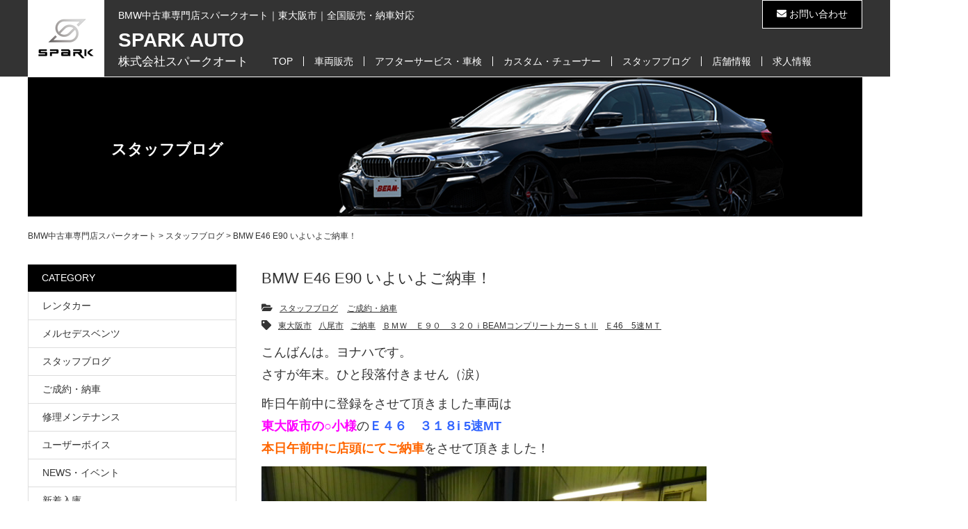

--- FILE ---
content_type: text/html; charset=UTF-8
request_url: https://www.spark-auto.com/25501
body_size: 21807
content:
<!doctype html>
<html lang="ja">
<head>
<meta charset="utf-8" />
<meta http-equiv="X-UA-Compatible" content="IE=edge">
<meta name="viewport" content="width=device-width,initial-scale=1,minimum-scale=1,maximum-scale=1">
<link type="text/css" rel="stylesheet" href="https://www.spark-auto.com/wp-content/themes/spark_auto/style.css?ver=1.0.0" media="all" />
<link href="https://use.fontawesome.com/releases/v5.0.6/css/all.css" rel="stylesheet">
<link rel="shortcut icon" href="https://www.spark-auto.com/wp-content/themes/spark_auto/images/spark-auto-logo_xxo.ico">
<link rel="alternate" hreflang="ja" href="https://www.spark-auto.com/25501">	
<!--[if lt IE 9]>
<script src="//html5shiv.googlecode.com/svn/trunk/html5.js"></script>
<![endif]-->
<!-- | ANALYSIS | -->
<script type="text/javascript">

  var _gaq = _gaq || [];
  _gaq.push(['_setAccount', 'UA-39894137-1']);
  _gaq.push(['_trackPageview']);

  (function() {
    var ga = document.createElement('script'); ga.type = 'text/javascript'; ga.async = true;
    ga.src = ('https:' == document.location.protocol ? 'https://ssl' : 'http://www') + '.google-analytics.com/ga.js';
    var s = document.getElementsByTagName('script')[0]; s.parentNode.insertBefore(ga, s);
  })();

</script>
<!-- /| ANALYSIS | -->	
<title>BMW E46 E90 いよいよご納車！ - BMW中古車専門店スパークオート</title>
	<style>img:is([sizes="auto" i], [sizes^="auto," i]) { contain-intrinsic-size: 3000px 1500px }</style>
	
		<!-- All in One SEO 4.8.1 - aioseo.com -->
	<meta name="description" content="こんばんは。ヨナハです。 さすが年末。ひと段落付きません（涙） 昨日午前中に登録をさせて頂きました車両は 東大" />
	<meta name="robots" content="max-image-preview:large" />
	<meta name="author" content="spark-auto"/>
	<link rel="canonical" href="https://www.spark-auto.com/25501" />
	<meta name="generator" content="All in One SEO (AIOSEO) 4.8.1" />
		<meta property="og:locale" content="ja_JP" />
		<meta property="og:site_name" content="BMW中古車専門店スパークオート - スパークオートは東大阪市のBMW中古車専門店です。" />
		<meta property="og:type" content="article" />
		<meta property="og:title" content="BMW E46 E90 いよいよご納車！ - BMW中古車専門店スパークオート" />
		<meta property="og:description" content="こんばんは。ヨナハです。 さすが年末。ひと段落付きません（涙） 昨日午前中に登録をさせて頂きました車両は 東大" />
		<meta property="og:url" content="https://www.spark-auto.com/25501" />
		<meta property="article:published_time" content="2012-12-22T13:05:17+00:00" />
		<meta property="article:modified_time" content="2012-12-24T10:16:06+00:00" />
		<meta name="twitter:card" content="summary" />
		<meta name="twitter:title" content="BMW E46 E90 いよいよご納車！ - BMW中古車専門店スパークオート" />
		<meta name="twitter:description" content="こんばんは。ヨナハです。 さすが年末。ひと段落付きません（涙） 昨日午前中に登録をさせて頂きました車両は 東大" />
		<script type="application/ld+json" class="aioseo-schema">
			{"@context":"https:\/\/schema.org","@graph":[{"@type":"BlogPosting","@id":"https:\/\/www.spark-auto.com\/25501#blogposting","name":"BMW E46 E90 \u3044\u3088\u3044\u3088\u3054\u7d0d\u8eca\uff01 - BMW\u4e2d\u53e4\u8eca\u5c02\u9580\u5e97\u30b9\u30d1\u30fc\u30af\u30aa\u30fc\u30c8","headline":"BMW E46 E90 \u3044\u3088\u3044\u3088\u3054\u7d0d\u8eca\uff01","author":{"@id":"https:\/\/www.spark-auto.com\/author\/spark#author"},"publisher":{"@id":"https:\/\/www.spark-auto.com\/#organization"},"image":{"@type":"ImageObject","url":"http:\/\/spark-auto.com\/wp-content\/uploads\/2012\/12\/IMGP2520.jpg","@id":"https:\/\/www.spark-auto.com\/25501\/#articleImage"},"datePublished":"2012-12-22T22:05:17+09:00","dateModified":"2012-12-24T19:16:06+09:00","inLanguage":"ja","mainEntityOfPage":{"@id":"https:\/\/www.spark-auto.com\/25501#webpage"},"isPartOf":{"@id":"https:\/\/www.spark-auto.com\/25501#webpage"},"articleSection":"\u30b9\u30bf\u30c3\u30d5\u30d6\u30ed\u30b0, \u3054\u6210\u7d04\u30fb\u7d0d\u8eca, \u6771\u5927\u962a\u5e02, \u516b\u5c3e\u5e02, \u3054\u7d0d\u8eca, \uff22\uff2d\uff37\u3000\uff25\uff19\uff10\u3000\uff13\uff12\uff10\uff49BEAM\u30b3\u30f3\u30d7\u30ea\u30fc\u30c8\u30ab\u30fc\uff33\uff54\u2161, \uff2546\u30005\u901f\uff2d\uff34"},{"@type":"BreadcrumbList","@id":"https:\/\/www.spark-auto.com\/25501#breadcrumblist","itemListElement":[{"@type":"ListItem","@id":"https:\/\/www.spark-auto.com\/#listItem","position":1,"name":"\u5bb6"}]},{"@type":"Organization","@id":"https:\/\/www.spark-auto.com\/#organization","name":"BMW\u4e2d\u53e4\u8eca\u5c02\u9580\u5e97\u30b9\u30d1\u30fc\u30af\u30aa\u30fc\u30c8","description":"\u30b9\u30d1\u30fc\u30af\u30aa\u30fc\u30c8\u306f\u6771\u5927\u962a\u5e02\u306eBMW\u4e2d\u53e4\u8eca\u5c02\u9580\u5e97\u3067\u3059\u3002","url":"https:\/\/www.spark-auto.com\/","telephone":"+81667430011","logo":{"@type":"ImageObject","url":"https:\/\/www.spark-auto.com\/wp-content\/uploads\/2022\/06\/spark-auto-logo.png","@id":"https:\/\/www.spark-auto.com\/25501\/#organizationLogo","width":670,"height":670},"image":{"@id":"https:\/\/www.spark-auto.com\/25501\/#organizationLogo"}},{"@type":"Person","@id":"https:\/\/www.spark-auto.com\/author\/spark#author","url":"https:\/\/www.spark-auto.com\/author\/spark","name":"spark-auto","image":{"@type":"ImageObject","@id":"https:\/\/www.spark-auto.com\/25501#authorImage","url":"https:\/\/secure.gravatar.com\/avatar\/916739ba5d7f13c9105aca396c363a6f6fa413ddbbfaa574fc77ac288a1cf881?s=96&d=mm&r=g","width":96,"height":96,"caption":"spark-auto"}},{"@type":"WebPage","@id":"https:\/\/www.spark-auto.com\/25501#webpage","url":"https:\/\/www.spark-auto.com\/25501","name":"BMW E46 E90 \u3044\u3088\u3044\u3088\u3054\u7d0d\u8eca\uff01 - BMW\u4e2d\u53e4\u8eca\u5c02\u9580\u5e97\u30b9\u30d1\u30fc\u30af\u30aa\u30fc\u30c8","description":"\u3053\u3093\u3070\u3093\u306f\u3002\u30e8\u30ca\u30cf\u3067\u3059\u3002 \u3055\u3059\u304c\u5e74\u672b\u3002\u3072\u3068\u6bb5\u843d\u4ed8\u304d\u307e\u305b\u3093\uff08\u6d99\uff09 \u6628\u65e5\u5348\u524d\u4e2d\u306b\u767b\u9332\u3092\u3055\u305b\u3066\u9802\u304d\u307e\u3057\u305f\u8eca\u4e21\u306f \u6771\u5927","inLanguage":"ja","isPartOf":{"@id":"https:\/\/www.spark-auto.com\/#website"},"breadcrumb":{"@id":"https:\/\/www.spark-auto.com\/25501#breadcrumblist"},"author":{"@id":"https:\/\/www.spark-auto.com\/author\/spark#author"},"creator":{"@id":"https:\/\/www.spark-auto.com\/author\/spark#author"},"datePublished":"2012-12-22T22:05:17+09:00","dateModified":"2012-12-24T19:16:06+09:00"},{"@type":"WebSite","@id":"https:\/\/www.spark-auto.com\/#website","url":"https:\/\/www.spark-auto.com\/","name":"BMW\u4e2d\u53e4\u8eca\u5c02\u9580\u5e97\u30b9\u30d1\u30fc\u30af\u30aa\u30fc\u30c8","description":"\u30b9\u30d1\u30fc\u30af\u30aa\u30fc\u30c8\u306f\u6771\u5927\u962a\u5e02\u306eBMW\u4e2d\u53e4\u8eca\u5c02\u9580\u5e97\u3067\u3059\u3002","inLanguage":"ja","publisher":{"@id":"https:\/\/www.spark-auto.com\/#organization"}}]}
		</script>
		<!-- All in One SEO -->

<link rel='dns-prefetch' href='//static.addtoany.com' />
<link rel="alternate" type="application/rss+xml" title="BMW中古車専門店スパークオート &raquo; BMW E46 E90 いよいよご納車！ のコメントのフィード" href="https://www.spark-auto.com/25501/feed" />
		<!-- This site uses the Google Analytics by MonsterInsights plugin v9.4.0 - Using Analytics tracking - https://www.monsterinsights.com/ -->
		<!-- Note: MonsterInsights is not currently configured on this site. The site owner needs to authenticate with Google Analytics in the MonsterInsights settings panel. -->
					<!-- No tracking code set -->
				<!-- / Google Analytics by MonsterInsights -->
		<script type="text/javascript">
/* <![CDATA[ */
window._wpemojiSettings = {"baseUrl":"https:\/\/s.w.org\/images\/core\/emoji\/16.0.1\/72x72\/","ext":".png","svgUrl":"https:\/\/s.w.org\/images\/core\/emoji\/16.0.1\/svg\/","svgExt":".svg","source":{"concatemoji":"https:\/\/www.spark-auto.com\/wp-includes\/js\/wp-emoji-release.min.js?ver=6.8.3"}};
/*! This file is auto-generated */
!function(s,n){var o,i,e;function c(e){try{var t={supportTests:e,timestamp:(new Date).valueOf()};sessionStorage.setItem(o,JSON.stringify(t))}catch(e){}}function p(e,t,n){e.clearRect(0,0,e.canvas.width,e.canvas.height),e.fillText(t,0,0);var t=new Uint32Array(e.getImageData(0,0,e.canvas.width,e.canvas.height).data),a=(e.clearRect(0,0,e.canvas.width,e.canvas.height),e.fillText(n,0,0),new Uint32Array(e.getImageData(0,0,e.canvas.width,e.canvas.height).data));return t.every(function(e,t){return e===a[t]})}function u(e,t){e.clearRect(0,0,e.canvas.width,e.canvas.height),e.fillText(t,0,0);for(var n=e.getImageData(16,16,1,1),a=0;a<n.data.length;a++)if(0!==n.data[a])return!1;return!0}function f(e,t,n,a){switch(t){case"flag":return n(e,"\ud83c\udff3\ufe0f\u200d\u26a7\ufe0f","\ud83c\udff3\ufe0f\u200b\u26a7\ufe0f")?!1:!n(e,"\ud83c\udde8\ud83c\uddf6","\ud83c\udde8\u200b\ud83c\uddf6")&&!n(e,"\ud83c\udff4\udb40\udc67\udb40\udc62\udb40\udc65\udb40\udc6e\udb40\udc67\udb40\udc7f","\ud83c\udff4\u200b\udb40\udc67\u200b\udb40\udc62\u200b\udb40\udc65\u200b\udb40\udc6e\u200b\udb40\udc67\u200b\udb40\udc7f");case"emoji":return!a(e,"\ud83e\udedf")}return!1}function g(e,t,n,a){var r="undefined"!=typeof WorkerGlobalScope&&self instanceof WorkerGlobalScope?new OffscreenCanvas(300,150):s.createElement("canvas"),o=r.getContext("2d",{willReadFrequently:!0}),i=(o.textBaseline="top",o.font="600 32px Arial",{});return e.forEach(function(e){i[e]=t(o,e,n,a)}),i}function t(e){var t=s.createElement("script");t.src=e,t.defer=!0,s.head.appendChild(t)}"undefined"!=typeof Promise&&(o="wpEmojiSettingsSupports",i=["flag","emoji"],n.supports={everything:!0,everythingExceptFlag:!0},e=new Promise(function(e){s.addEventListener("DOMContentLoaded",e,{once:!0})}),new Promise(function(t){var n=function(){try{var e=JSON.parse(sessionStorage.getItem(o));if("object"==typeof e&&"number"==typeof e.timestamp&&(new Date).valueOf()<e.timestamp+604800&&"object"==typeof e.supportTests)return e.supportTests}catch(e){}return null}();if(!n){if("undefined"!=typeof Worker&&"undefined"!=typeof OffscreenCanvas&&"undefined"!=typeof URL&&URL.createObjectURL&&"undefined"!=typeof Blob)try{var e="postMessage("+g.toString()+"("+[JSON.stringify(i),f.toString(),p.toString(),u.toString()].join(",")+"));",a=new Blob([e],{type:"text/javascript"}),r=new Worker(URL.createObjectURL(a),{name:"wpTestEmojiSupports"});return void(r.onmessage=function(e){c(n=e.data),r.terminate(),t(n)})}catch(e){}c(n=g(i,f,p,u))}t(n)}).then(function(e){for(var t in e)n.supports[t]=e[t],n.supports.everything=n.supports.everything&&n.supports[t],"flag"!==t&&(n.supports.everythingExceptFlag=n.supports.everythingExceptFlag&&n.supports[t]);n.supports.everythingExceptFlag=n.supports.everythingExceptFlag&&!n.supports.flag,n.DOMReady=!1,n.readyCallback=function(){n.DOMReady=!0}}).then(function(){return e}).then(function(){var e;n.supports.everything||(n.readyCallback(),(e=n.source||{}).concatemoji?t(e.concatemoji):e.wpemoji&&e.twemoji&&(t(e.twemoji),t(e.wpemoji)))}))}((window,document),window._wpemojiSettings);
/* ]]> */
</script>
<style id='wp-emoji-styles-inline-css' type='text/css'>

	img.wp-smiley, img.emoji {
		display: inline !important;
		border: none !important;
		box-shadow: none !important;
		height: 1em !important;
		width: 1em !important;
		margin: 0 0.07em !important;
		vertical-align: -0.1em !important;
		background: none !important;
		padding: 0 !important;
	}
</style>
<link rel='stylesheet' id='wp-block-library-css' href='https://www.spark-auto.com/wp-includes/css/dist/block-library/style.min.css?ver=6.8.3' type='text/css' media='all' />
<style id='classic-theme-styles-inline-css' type='text/css'>
/*! This file is auto-generated */
.wp-block-button__link{color:#fff;background-color:#32373c;border-radius:9999px;box-shadow:none;text-decoration:none;padding:calc(.667em + 2px) calc(1.333em + 2px);font-size:1.125em}.wp-block-file__button{background:#32373c;color:#fff;text-decoration:none}
</style>
<style id='global-styles-inline-css' type='text/css'>
:root{--wp--preset--aspect-ratio--square: 1;--wp--preset--aspect-ratio--4-3: 4/3;--wp--preset--aspect-ratio--3-4: 3/4;--wp--preset--aspect-ratio--3-2: 3/2;--wp--preset--aspect-ratio--2-3: 2/3;--wp--preset--aspect-ratio--16-9: 16/9;--wp--preset--aspect-ratio--9-16: 9/16;--wp--preset--color--black: #000000;--wp--preset--color--cyan-bluish-gray: #abb8c3;--wp--preset--color--white: #ffffff;--wp--preset--color--pale-pink: #f78da7;--wp--preset--color--vivid-red: #cf2e2e;--wp--preset--color--luminous-vivid-orange: #ff6900;--wp--preset--color--luminous-vivid-amber: #fcb900;--wp--preset--color--light-green-cyan: #7bdcb5;--wp--preset--color--vivid-green-cyan: #00d084;--wp--preset--color--pale-cyan-blue: #8ed1fc;--wp--preset--color--vivid-cyan-blue: #0693e3;--wp--preset--color--vivid-purple: #9b51e0;--wp--preset--gradient--vivid-cyan-blue-to-vivid-purple: linear-gradient(135deg,rgba(6,147,227,1) 0%,rgb(155,81,224) 100%);--wp--preset--gradient--light-green-cyan-to-vivid-green-cyan: linear-gradient(135deg,rgb(122,220,180) 0%,rgb(0,208,130) 100%);--wp--preset--gradient--luminous-vivid-amber-to-luminous-vivid-orange: linear-gradient(135deg,rgba(252,185,0,1) 0%,rgba(255,105,0,1) 100%);--wp--preset--gradient--luminous-vivid-orange-to-vivid-red: linear-gradient(135deg,rgba(255,105,0,1) 0%,rgb(207,46,46) 100%);--wp--preset--gradient--very-light-gray-to-cyan-bluish-gray: linear-gradient(135deg,rgb(238,238,238) 0%,rgb(169,184,195) 100%);--wp--preset--gradient--cool-to-warm-spectrum: linear-gradient(135deg,rgb(74,234,220) 0%,rgb(151,120,209) 20%,rgb(207,42,186) 40%,rgb(238,44,130) 60%,rgb(251,105,98) 80%,rgb(254,248,76) 100%);--wp--preset--gradient--blush-light-purple: linear-gradient(135deg,rgb(255,206,236) 0%,rgb(152,150,240) 100%);--wp--preset--gradient--blush-bordeaux: linear-gradient(135deg,rgb(254,205,165) 0%,rgb(254,45,45) 50%,rgb(107,0,62) 100%);--wp--preset--gradient--luminous-dusk: linear-gradient(135deg,rgb(255,203,112) 0%,rgb(199,81,192) 50%,rgb(65,88,208) 100%);--wp--preset--gradient--pale-ocean: linear-gradient(135deg,rgb(255,245,203) 0%,rgb(182,227,212) 50%,rgb(51,167,181) 100%);--wp--preset--gradient--electric-grass: linear-gradient(135deg,rgb(202,248,128) 0%,rgb(113,206,126) 100%);--wp--preset--gradient--midnight: linear-gradient(135deg,rgb(2,3,129) 0%,rgb(40,116,252) 100%);--wp--preset--font-size--small: 13px;--wp--preset--font-size--medium: 20px;--wp--preset--font-size--large: 36px;--wp--preset--font-size--x-large: 42px;--wp--preset--spacing--20: 0.44rem;--wp--preset--spacing--30: 0.67rem;--wp--preset--spacing--40: 1rem;--wp--preset--spacing--50: 1.5rem;--wp--preset--spacing--60: 2.25rem;--wp--preset--spacing--70: 3.38rem;--wp--preset--spacing--80: 5.06rem;--wp--preset--shadow--natural: 6px 6px 9px rgba(0, 0, 0, 0.2);--wp--preset--shadow--deep: 12px 12px 50px rgba(0, 0, 0, 0.4);--wp--preset--shadow--sharp: 6px 6px 0px rgba(0, 0, 0, 0.2);--wp--preset--shadow--outlined: 6px 6px 0px -3px rgba(255, 255, 255, 1), 6px 6px rgba(0, 0, 0, 1);--wp--preset--shadow--crisp: 6px 6px 0px rgba(0, 0, 0, 1);}:where(.is-layout-flex){gap: 0.5em;}:where(.is-layout-grid){gap: 0.5em;}body .is-layout-flex{display: flex;}.is-layout-flex{flex-wrap: wrap;align-items: center;}.is-layout-flex > :is(*, div){margin: 0;}body .is-layout-grid{display: grid;}.is-layout-grid > :is(*, div){margin: 0;}:where(.wp-block-columns.is-layout-flex){gap: 2em;}:where(.wp-block-columns.is-layout-grid){gap: 2em;}:where(.wp-block-post-template.is-layout-flex){gap: 1.25em;}:where(.wp-block-post-template.is-layout-grid){gap: 1.25em;}.has-black-color{color: var(--wp--preset--color--black) !important;}.has-cyan-bluish-gray-color{color: var(--wp--preset--color--cyan-bluish-gray) !important;}.has-white-color{color: var(--wp--preset--color--white) !important;}.has-pale-pink-color{color: var(--wp--preset--color--pale-pink) !important;}.has-vivid-red-color{color: var(--wp--preset--color--vivid-red) !important;}.has-luminous-vivid-orange-color{color: var(--wp--preset--color--luminous-vivid-orange) !important;}.has-luminous-vivid-amber-color{color: var(--wp--preset--color--luminous-vivid-amber) !important;}.has-light-green-cyan-color{color: var(--wp--preset--color--light-green-cyan) !important;}.has-vivid-green-cyan-color{color: var(--wp--preset--color--vivid-green-cyan) !important;}.has-pale-cyan-blue-color{color: var(--wp--preset--color--pale-cyan-blue) !important;}.has-vivid-cyan-blue-color{color: var(--wp--preset--color--vivid-cyan-blue) !important;}.has-vivid-purple-color{color: var(--wp--preset--color--vivid-purple) !important;}.has-black-background-color{background-color: var(--wp--preset--color--black) !important;}.has-cyan-bluish-gray-background-color{background-color: var(--wp--preset--color--cyan-bluish-gray) !important;}.has-white-background-color{background-color: var(--wp--preset--color--white) !important;}.has-pale-pink-background-color{background-color: var(--wp--preset--color--pale-pink) !important;}.has-vivid-red-background-color{background-color: var(--wp--preset--color--vivid-red) !important;}.has-luminous-vivid-orange-background-color{background-color: var(--wp--preset--color--luminous-vivid-orange) !important;}.has-luminous-vivid-amber-background-color{background-color: var(--wp--preset--color--luminous-vivid-amber) !important;}.has-light-green-cyan-background-color{background-color: var(--wp--preset--color--light-green-cyan) !important;}.has-vivid-green-cyan-background-color{background-color: var(--wp--preset--color--vivid-green-cyan) !important;}.has-pale-cyan-blue-background-color{background-color: var(--wp--preset--color--pale-cyan-blue) !important;}.has-vivid-cyan-blue-background-color{background-color: var(--wp--preset--color--vivid-cyan-blue) !important;}.has-vivid-purple-background-color{background-color: var(--wp--preset--color--vivid-purple) !important;}.has-black-border-color{border-color: var(--wp--preset--color--black) !important;}.has-cyan-bluish-gray-border-color{border-color: var(--wp--preset--color--cyan-bluish-gray) !important;}.has-white-border-color{border-color: var(--wp--preset--color--white) !important;}.has-pale-pink-border-color{border-color: var(--wp--preset--color--pale-pink) !important;}.has-vivid-red-border-color{border-color: var(--wp--preset--color--vivid-red) !important;}.has-luminous-vivid-orange-border-color{border-color: var(--wp--preset--color--luminous-vivid-orange) !important;}.has-luminous-vivid-amber-border-color{border-color: var(--wp--preset--color--luminous-vivid-amber) !important;}.has-light-green-cyan-border-color{border-color: var(--wp--preset--color--light-green-cyan) !important;}.has-vivid-green-cyan-border-color{border-color: var(--wp--preset--color--vivid-green-cyan) !important;}.has-pale-cyan-blue-border-color{border-color: var(--wp--preset--color--pale-cyan-blue) !important;}.has-vivid-cyan-blue-border-color{border-color: var(--wp--preset--color--vivid-cyan-blue) !important;}.has-vivid-purple-border-color{border-color: var(--wp--preset--color--vivid-purple) !important;}.has-vivid-cyan-blue-to-vivid-purple-gradient-background{background: var(--wp--preset--gradient--vivid-cyan-blue-to-vivid-purple) !important;}.has-light-green-cyan-to-vivid-green-cyan-gradient-background{background: var(--wp--preset--gradient--light-green-cyan-to-vivid-green-cyan) !important;}.has-luminous-vivid-amber-to-luminous-vivid-orange-gradient-background{background: var(--wp--preset--gradient--luminous-vivid-amber-to-luminous-vivid-orange) !important;}.has-luminous-vivid-orange-to-vivid-red-gradient-background{background: var(--wp--preset--gradient--luminous-vivid-orange-to-vivid-red) !important;}.has-very-light-gray-to-cyan-bluish-gray-gradient-background{background: var(--wp--preset--gradient--very-light-gray-to-cyan-bluish-gray) !important;}.has-cool-to-warm-spectrum-gradient-background{background: var(--wp--preset--gradient--cool-to-warm-spectrum) !important;}.has-blush-light-purple-gradient-background{background: var(--wp--preset--gradient--blush-light-purple) !important;}.has-blush-bordeaux-gradient-background{background: var(--wp--preset--gradient--blush-bordeaux) !important;}.has-luminous-dusk-gradient-background{background: var(--wp--preset--gradient--luminous-dusk) !important;}.has-pale-ocean-gradient-background{background: var(--wp--preset--gradient--pale-ocean) !important;}.has-electric-grass-gradient-background{background: var(--wp--preset--gradient--electric-grass) !important;}.has-midnight-gradient-background{background: var(--wp--preset--gradient--midnight) !important;}.has-small-font-size{font-size: var(--wp--preset--font-size--small) !important;}.has-medium-font-size{font-size: var(--wp--preset--font-size--medium) !important;}.has-large-font-size{font-size: var(--wp--preset--font-size--large) !important;}.has-x-large-font-size{font-size: var(--wp--preset--font-size--x-large) !important;}
:where(.wp-block-post-template.is-layout-flex){gap: 1.25em;}:where(.wp-block-post-template.is-layout-grid){gap: 1.25em;}
:where(.wp-block-columns.is-layout-flex){gap: 2em;}:where(.wp-block-columns.is-layout-grid){gap: 2em;}
:root :where(.wp-block-pullquote){font-size: 1.5em;line-height: 1.6;}
</style>
<link rel='stylesheet' id='contact-form-7-css' href='https://www.spark-auto.com/wp-content/plugins/contact-form-7/includes/css/styles.css?ver=6.0.5' type='text/css' media='all' />
<style id='responsive-menu-inline-css' type='text/css'>
/** This file is major component of this plugin so please don't try to edit here. */
#rmp_menu_trigger-78607 {
  width: 40px;
  height: 40px;
  position: fixed;
  top: 10px;
  border-radius: 5px;
  display: none;
  text-decoration: none;
  right: 2%;
  background: #000000;
  transition: transform 0.5s, background-color 0.5s;
}
#rmp_menu_trigger-78607:hover, #rmp_menu_trigger-78607:focus {
  background: #000000;
  text-decoration: unset;
}
#rmp_menu_trigger-78607.is-active {
  background: #000000;
}
#rmp_menu_trigger-78607 .rmp-trigger-box {
  width: 25px;
  color: #ffffff;
}
#rmp_menu_trigger-78607 .rmp-trigger-icon-active, #rmp_menu_trigger-78607 .rmp-trigger-text-open {
  display: none;
}
#rmp_menu_trigger-78607.is-active .rmp-trigger-icon-active, #rmp_menu_trigger-78607.is-active .rmp-trigger-text-open {
  display: inline;
}
#rmp_menu_trigger-78607.is-active .rmp-trigger-icon-inactive, #rmp_menu_trigger-78607.is-active .rmp-trigger-text {
  display: none;
}
#rmp_menu_trigger-78607 .rmp-trigger-label {
  color: #ffffff;
  pointer-events: none;
  line-height: 13px;
  font-family: inherit;
  font-size: 14px;
  display: inline;
  text-transform: inherit;
}
#rmp_menu_trigger-78607 .rmp-trigger-label.rmp-trigger-label-top {
  display: block;
  margin-bottom: 12px;
}
#rmp_menu_trigger-78607 .rmp-trigger-label.rmp-trigger-label-bottom {
  display: block;
  margin-top: 12px;
}
#rmp_menu_trigger-78607 .responsive-menu-pro-inner {
  display: block;
}
#rmp_menu_trigger-78607 .rmp-trigger-icon-inactive .rmp-font-icon {
  color: #ffffff;
}
#rmp_menu_trigger-78607 .responsive-menu-pro-inner, #rmp_menu_trigger-78607 .responsive-menu-pro-inner::before, #rmp_menu_trigger-78607 .responsive-menu-pro-inner::after {
  width: 25px;
  height: 3px;
  background-color: #ffffff;
  border-radius: 4px;
  position: absolute;
}
#rmp_menu_trigger-78607 .rmp-trigger-icon-active .rmp-font-icon {
  color: #ffffff;
}
#rmp_menu_trigger-78607.is-active .responsive-menu-pro-inner, #rmp_menu_trigger-78607.is-active .responsive-menu-pro-inner::before, #rmp_menu_trigger-78607.is-active .responsive-menu-pro-inner::after {
  background-color: #ffffff;
}
#rmp_menu_trigger-78607:hover .rmp-trigger-icon-inactive .rmp-font-icon {
  color: #ffffff;
}
#rmp_menu_trigger-78607:not(.is-active):hover .responsive-menu-pro-inner, #rmp_menu_trigger-78607:not(.is-active):hover .responsive-menu-pro-inner::before, #rmp_menu_trigger-78607:not(.is-active):hover .responsive-menu-pro-inner::after {
  background-color: #ffffff;
}
#rmp_menu_trigger-78607 .responsive-menu-pro-inner::before {
  top: 10px;
}
#rmp_menu_trigger-78607 .responsive-menu-pro-inner::after {
  bottom: 10px;
}
#rmp_menu_trigger-78607.is-active .responsive-menu-pro-inner::after {
  bottom: 0;
}
/* Hamburger menu styling */
@media screen and (max-width: 800px) {
  /** Menu Title Style */
  /** Menu Additional Content Style */
  #rmp_menu_trigger-78607 {
    display: block;
  }
  #rmp-container-78607 {
    position: fixed;
    top: 0;
    margin: 0;
    transition: transform 0.5s;
    overflow: auto;
    display: block;
    width: 75%;
    background-color: #212121;
    background-image: url("");
    height: 100%;
    left: 0;
    padding-top: 0px;
    padding-left: 0px;
    padding-bottom: 0px;
    padding-right: 0px;
  }
  #rmp-menu-wrap-78607 {
    padding-top: 0px;
    padding-left: 0px;
    padding-bottom: 0px;
    padding-right: 0px;
    background-color: #212121;
  }
  #rmp-menu-wrap-78607 .rmp-menu, #rmp-menu-wrap-78607 .rmp-submenu {
    width: 100%;
    box-sizing: border-box;
    margin: 0;
    padding: 0;
  }
  #rmp-menu-wrap-78607 .rmp-submenu-depth-1 .rmp-menu-item-link {
    padding-left: 10%;
  }
  #rmp-menu-wrap-78607 .rmp-submenu-depth-2 .rmp-menu-item-link {
    padding-left: 15%;
  }
  #rmp-menu-wrap-78607 .rmp-submenu-depth-3 .rmp-menu-item-link {
    padding-left: 20%;
  }
  #rmp-menu-wrap-78607 .rmp-submenu-depth-4 .rmp-menu-item-link {
    padding-left: 25%;
  }
  #rmp-menu-wrap-78607 .rmp-submenu.rmp-submenu-open {
    display: block;
  }
  #rmp-menu-wrap-78607 .rmp-menu-item {
    width: 100%;
    list-style: none;
    margin: 0;
  }
  #rmp-menu-wrap-78607 .rmp-menu-item-link {
    height: 40px;
    line-height: 40px;
    font-size: 13px;
    border-bottom: 1px solid #212121;
    font-family: inherit;
    color: #ffffff;
    text-align: left;
    background-color: #212121;
    font-weight: normal;
    letter-spacing: 0px;
    display: block;
    box-sizing: border-box;
    width: 100%;
    text-decoration: none;
    position: relative;
    overflow: hidden;
    transition: background-color 0.5s, border-color 0.5s, 0.5s;
    padding: 0 5%;
    padding-right: 50px;
  }
  #rmp-menu-wrap-78607 .rmp-menu-item-link:after, #rmp-menu-wrap-78607 .rmp-menu-item-link:before {
    display: none;
  }
  #rmp-menu-wrap-78607 .rmp-menu-item-link:hover, #rmp-menu-wrap-78607 .rmp-menu-item-link:focus {
    color: #ffffff;
    border-color: #212121;
    background-color: #3f3f3f;
  }
  #rmp-menu-wrap-78607 .rmp-menu-item-link:focus {
    outline: none;
    border-color: unset;
    box-shadow: unset;
  }
  #rmp-menu-wrap-78607 .rmp-menu-item-link .rmp-font-icon {
    height: 40px;
    line-height: 40px;
    margin-right: 10px;
    font-size: 13px;
  }
  #rmp-menu-wrap-78607 .rmp-menu-current-item .rmp-menu-item-link {
    color: #ffffff;
    border-color: #212121;
    background-color: #212121;
  }
  #rmp-menu-wrap-78607 .rmp-menu-current-item .rmp-menu-item-link:hover, #rmp-menu-wrap-78607 .rmp-menu-current-item .rmp-menu-item-link:focus {
    color: #ffffff;
    border-color: #3f3f3f;
    background-color: #3f3f3f;
  }
  #rmp-menu-wrap-78607 .rmp-menu-subarrow {
    position: absolute;
    top: 0;
    bottom: 0;
    text-align: center;
    overflow: hidden;
    background-size: cover;
    overflow: hidden;
    right: 0;
    border-left-style: solid;
    border-left-color: #212121;
    border-left-width: 1px;
    height: 39px;
    width: 40px;
    color: #ffffff;
    background-color: #212121;
  }
  #rmp-menu-wrap-78607 .rmp-menu-subarrow svg {
    fill: #ffffff;
  }
  #rmp-menu-wrap-78607 .rmp-menu-subarrow:hover {
    color: #ffffff;
    border-color: #3f3f3f;
    background-color: #3f3f3f;
  }
  #rmp-menu-wrap-78607 .rmp-menu-subarrow:hover svg {
    fill: #ffffff;
  }
  #rmp-menu-wrap-78607 .rmp-menu-subarrow .rmp-font-icon {
    margin-right: unset;
  }
  #rmp-menu-wrap-78607 .rmp-menu-subarrow * {
    vertical-align: middle;
    line-height: 39px;
  }
  #rmp-menu-wrap-78607 .rmp-menu-subarrow-active {
    display: block;
    background-size: cover;
    color: #ffffff;
    border-color: #212121;
    background-color: #212121;
  }
  #rmp-menu-wrap-78607 .rmp-menu-subarrow-active svg {
    fill: #ffffff;
  }
  #rmp-menu-wrap-78607 .rmp-menu-subarrow-active:hover {
    color: #ffffff;
    border-color: #3f3f3f;
    background-color: #3f3f3f;
  }
  #rmp-menu-wrap-78607 .rmp-menu-subarrow-active:hover svg {
    fill: #ffffff;
  }
  #rmp-menu-wrap-78607 .rmp-submenu {
    display: none;
  }
  #rmp-menu-wrap-78607 .rmp-submenu .rmp-menu-item-link {
    height: 40px;
    line-height: 40px;
    letter-spacing: 0px;
    font-size: 13px;
    border-bottom: 1px solid #212121;
    font-family: inherit;
    font-weight: normal;
    color: #ffffff;
    text-align: left;
    background-color: #212121;
  }
  #rmp-menu-wrap-78607 .rmp-submenu .rmp-menu-item-link:hover, #rmp-menu-wrap-78607 .rmp-submenu .rmp-menu-item-link:focus {
    color: #ffffff;
    border-color: #212121;
    background-color: #3f3f3f;
  }
  #rmp-menu-wrap-78607 .rmp-submenu .rmp-menu-current-item .rmp-menu-item-link {
    color: #ffffff;
    border-color: #212121;
    background-color: #212121;
  }
  #rmp-menu-wrap-78607 .rmp-submenu .rmp-menu-current-item .rmp-menu-item-link:hover, #rmp-menu-wrap-78607 .rmp-submenu .rmp-menu-current-item .rmp-menu-item-link:focus {
    color: #ffffff;
    border-color: #3f3f3f;
    background-color: #3f3f3f;
  }
  #rmp-menu-wrap-78607 .rmp-submenu .rmp-menu-subarrow {
    right: 0;
    border-right: unset;
    border-left-style: solid;
    border-left-color: #212121;
    border-left-width: 1px;
    height: 39px;
    line-height: 39px;
    width: 40px;
    color: #ffffff;
    background-color: #212121;
  }
  #rmp-menu-wrap-78607 .rmp-submenu .rmp-menu-subarrow:hover {
    color: #ffffff;
    border-color: #3f3f3f;
    background-color: #3f3f3f;
  }
  #rmp-menu-wrap-78607 .rmp-submenu .rmp-menu-subarrow-active {
    color: #ffffff;
    border-color: #212121;
    background-color: #212121;
  }
  #rmp-menu-wrap-78607 .rmp-submenu .rmp-menu-subarrow-active:hover {
    color: #ffffff;
    border-color: #3f3f3f;
    background-color: #3f3f3f;
  }
  #rmp-menu-wrap-78607 .rmp-menu-item-description {
    margin: 0;
    padding: 5px 5%;
    opacity: 0.8;
    color: #ffffff;
  }
  #rmp-search-box-78607 {
    display: block;
    padding-top: 0px;
    padding-left: 5%;
    padding-bottom: 0px;
    padding-right: 5%;
  }
  #rmp-search-box-78607 .rmp-search-form {
    margin: 0;
  }
  #rmp-search-box-78607 .rmp-search-box {
    background: #ffffff;
    border: 1px solid #dadada;
    color: #333333;
    width: 100%;
    padding: 0 5%;
    border-radius: 30px;
    height: 45px;
    -webkit-appearance: none;
  }
  #rmp-search-box-78607 .rmp-search-box::placeholder {
    color: #c7c7cd;
  }
  #rmp-search-box-78607 .rmp-search-box:focus {
    background-color: #ffffff;
    outline: 2px solid #dadada;
    color: #333333;
  }
  #rmp-menu-title-78607 {
    background-color: #212121;
    color: #ffffff;
    text-align: left;
    font-size: 13px;
    padding-top: 10%;
    padding-left: 5%;
    padding-bottom: 0%;
    padding-right: 5%;
    font-weight: 400;
    transition: background-color 0.5s, border-color 0.5s, color 0.5s;
  }
  #rmp-menu-title-78607:hover {
    background-color: #212121;
    color: #ffffff;
  }
  #rmp-menu-title-78607 > .rmp-menu-title-link {
    color: #ffffff;
    width: 100%;
    background-color: unset;
    text-decoration: none;
  }
  #rmp-menu-title-78607 > .rmp-menu-title-link:hover {
    color: #ffffff;
  }
  #rmp-menu-title-78607 .rmp-font-icon {
    font-size: 13px;
  }
  #rmp-menu-additional-content-78607 {
    padding-top: 0px;
    padding-left: 5%;
    padding-bottom: 0px;
    padding-right: 5%;
    color: #ffffff;
    text-align: center;
    font-size: 16px;
  }
}
/**
This file contents common styling of menus.
*/
.rmp-container {
  display: none;
  visibility: visible;
  padding: 0px 0px 0px 0px;
  z-index: 99998;
  transition: all 0.3s;
  /** Scrolling bar in menu setting box **/
}
.rmp-container.rmp-fade-top, .rmp-container.rmp-fade-left, .rmp-container.rmp-fade-right, .rmp-container.rmp-fade-bottom {
  display: none;
}
.rmp-container.rmp-slide-left, .rmp-container.rmp-push-left {
  transform: translateX(-100%);
  -ms-transform: translateX(-100%);
  -webkit-transform: translateX(-100%);
  -moz-transform: translateX(-100%);
}
.rmp-container.rmp-slide-left.rmp-menu-open, .rmp-container.rmp-push-left.rmp-menu-open {
  transform: translateX(0);
  -ms-transform: translateX(0);
  -webkit-transform: translateX(0);
  -moz-transform: translateX(0);
}
.rmp-container.rmp-slide-right, .rmp-container.rmp-push-right {
  transform: translateX(100%);
  -ms-transform: translateX(100%);
  -webkit-transform: translateX(100%);
  -moz-transform: translateX(100%);
}
.rmp-container.rmp-slide-right.rmp-menu-open, .rmp-container.rmp-push-right.rmp-menu-open {
  transform: translateX(0);
  -ms-transform: translateX(0);
  -webkit-transform: translateX(0);
  -moz-transform: translateX(0);
}
.rmp-container.rmp-slide-top, .rmp-container.rmp-push-top {
  transform: translateY(-100%);
  -ms-transform: translateY(-100%);
  -webkit-transform: translateY(-100%);
  -moz-transform: translateY(-100%);
}
.rmp-container.rmp-slide-top.rmp-menu-open, .rmp-container.rmp-push-top.rmp-menu-open {
  transform: translateY(0);
  -ms-transform: translateY(0);
  -webkit-transform: translateY(0);
  -moz-transform: translateY(0);
}
.rmp-container.rmp-slide-bottom, .rmp-container.rmp-push-bottom {
  transform: translateY(100%);
  -ms-transform: translateY(100%);
  -webkit-transform: translateY(100%);
  -moz-transform: translateY(100%);
}
.rmp-container.rmp-slide-bottom.rmp-menu-open, .rmp-container.rmp-push-bottom.rmp-menu-open {
  transform: translateX(0);
  -ms-transform: translateX(0);
  -webkit-transform: translateX(0);
  -moz-transform: translateX(0);
}
.rmp-container::-webkit-scrollbar {
  width: 0px;
}
.rmp-container ::-webkit-scrollbar-track {
  box-shadow: inset 0 0 5px transparent;
}
.rmp-container ::-webkit-scrollbar-thumb {
  background: transparent;
}
.rmp-container ::-webkit-scrollbar-thumb:hover {
  background: transparent;
}
.rmp-container .rmp-menu-wrap .rmp-menu {
  transition: none;
  border-radius: 0;
  box-shadow: none;
  background: none;
  border: 0;
  bottom: auto;
  box-sizing: border-box;
  clip: auto;
  color: #666;
  display: block;
  float: none;
  font-family: inherit;
  font-size: 14px;
  height: auto;
  left: auto;
  line-height: 1.7;
  list-style-type: none;
  margin: 0;
  min-height: auto;
  max-height: none;
  opacity: 1;
  outline: none;
  overflow: visible;
  padding: 0;
  position: relative;
  pointer-events: auto;
  right: auto;
  text-align: left;
  text-decoration: none;
  text-indent: 0;
  text-transform: none;
  transform: none;
  top: auto;
  visibility: inherit;
  width: auto;
  word-wrap: break-word;
  white-space: normal;
}
.rmp-container .rmp-menu-additional-content {
  display: block;
  word-break: break-word;
}
.rmp-container .rmp-menu-title {
  display: flex;
  flex-direction: column;
}
.rmp-container .rmp-menu-title .rmp-menu-title-image {
  max-width: 100%;
  margin-bottom: 15px;
  display: block;
  margin: auto;
  margin-bottom: 15px;
}
button.rmp_menu_trigger {
  z-index: 999999;
  overflow: hidden;
  outline: none;
  border: 0;
  display: none;
  margin: 0;
  transition: transform 0.5s, background-color 0.5s;
  padding: 0;
}
button.rmp_menu_trigger .responsive-menu-pro-inner::before, button.rmp_menu_trigger .responsive-menu-pro-inner::after {
  content: "";
  display: block;
}
button.rmp_menu_trigger .responsive-menu-pro-inner::before {
  top: 10px;
}
button.rmp_menu_trigger .responsive-menu-pro-inner::after {
  bottom: 10px;
}
button.rmp_menu_trigger .rmp-trigger-box {
  width: 40px;
  display: inline-block;
  position: relative;
  pointer-events: none;
  vertical-align: super;
}
.admin-bar .rmp-container, .admin-bar .rmp_menu_trigger {
  margin-top: 32px !important;
}
@media screen and (max-width: 782px) {
  .admin-bar .rmp-container, .admin-bar .rmp_menu_trigger {
    margin-top: 46px !important;
  }
}
/*  Menu Trigger Boring Animation */
.rmp-menu-trigger-boring .responsive-menu-pro-inner {
  transition-property: none;
}
.rmp-menu-trigger-boring .responsive-menu-pro-inner::after, .rmp-menu-trigger-boring .responsive-menu-pro-inner::before {
  transition-property: none;
}
.rmp-menu-trigger-boring.is-active .responsive-menu-pro-inner {
  transform: rotate(45deg);
}
.rmp-menu-trigger-boring.is-active .responsive-menu-pro-inner:before {
  top: 0;
  opacity: 0;
}
.rmp-menu-trigger-boring.is-active .responsive-menu-pro-inner:after {
  bottom: 0;
  transform: rotate(-90deg);
}

</style>
<link rel='stylesheet' id='dashicons-css' href='https://www.spark-auto.com/wp-includes/css/dashicons.min.css?ver=6.8.3' type='text/css' media='all' />
<style id='akismet-widget-style-inline-css' type='text/css'>

			.a-stats {
				--akismet-color-mid-green: #357b49;
				--akismet-color-white: #fff;
				--akismet-color-light-grey: #f6f7f7;

				max-width: 350px;
				width: auto;
			}

			.a-stats * {
				all: unset;
				box-sizing: border-box;
			}

			.a-stats strong {
				font-weight: 600;
			}

			.a-stats a.a-stats__link,
			.a-stats a.a-stats__link:visited,
			.a-stats a.a-stats__link:active {
				background: var(--akismet-color-mid-green);
				border: none;
				box-shadow: none;
				border-radius: 8px;
				color: var(--akismet-color-white);
				cursor: pointer;
				display: block;
				font-family: -apple-system, BlinkMacSystemFont, 'Segoe UI', 'Roboto', 'Oxygen-Sans', 'Ubuntu', 'Cantarell', 'Helvetica Neue', sans-serif;
				font-weight: 500;
				padding: 12px;
				text-align: center;
				text-decoration: none;
				transition: all 0.2s ease;
			}

			/* Extra specificity to deal with TwentyTwentyOne focus style */
			.widget .a-stats a.a-stats__link:focus {
				background: var(--akismet-color-mid-green);
				color: var(--akismet-color-white);
				text-decoration: none;
			}

			.a-stats a.a-stats__link:hover {
				filter: brightness(110%);
				box-shadow: 0 4px 12px rgba(0, 0, 0, 0.06), 0 0 2px rgba(0, 0, 0, 0.16);
			}

			.a-stats .count {
				color: var(--akismet-color-white);
				display: block;
				font-size: 1.5em;
				line-height: 1.4;
				padding: 0 13px;
				white-space: nowrap;
			}
		
</style>
<link rel='stylesheet' id='wp-pagenavi-css' href='https://www.spark-auto.com/wp-content/plugins/wp-pagenavi/pagenavi-css.css?ver=2.70' type='text/css' media='all' />
<link rel='stylesheet' id='addtoany-css' href='https://www.spark-auto.com/wp-content/plugins/add-to-any/addtoany.min.css?ver=1.16' type='text/css' media='all' />
<style id='addtoany-inline-css' type='text/css'>
@media screen and (max-width:980px){
.a2a_floating_style.a2a_vertical_style{display:none;}
}
@media screen and (min-width:981px){
.a2a_floating_style.a2a_default_style{display:none;}
}
</style>
            <style type="text/css">
                .scrollup-button {
                    display: none;
                    position: fixed;
                    z-index: 1000;
                    padding: 8px;
                    cursor: pointer;
                    bottom: 50px;
                    right: 5px;
                    background-color: #494949;
                    border-radius: 0;
                    -webkit-animation: display 0.5s;
                    animation: display 0.5s;
                }

                .scrollup-button .scrollup-svg-icon {
                    display: block;
                    overflow: hidden;
                    fill: #ffffff;
                }

                .scrollup-button:hover {
                    background-color: #494949;
                }

                .scrollup-button:hover .scrollup-svg-icon {
                    fill: #ffffff;
                }
            </style>
			<script type="text/javascript" id="addtoany-core-js-before">
/* <![CDATA[ */
window.a2a_config=window.a2a_config||{};a2a_config.callbacks=[];a2a_config.overlays=[];a2a_config.templates={};a2a_localize = {
	Share: "共有",
	Save: "ブックマーク",
	Subscribe: "購読",
	Email: "メール",
	Bookmark: "ブックマーク",
	ShowAll: "すべて表示する",
	ShowLess: "小さく表示する",
	FindServices: "サービスを探す",
	FindAnyServiceToAddTo: "追加するサービスを今すぐ探す",
	PoweredBy: "Powered by",
	ShareViaEmail: "メールでシェアする",
	SubscribeViaEmail: "メールで購読する",
	BookmarkInYourBrowser: "ブラウザにブックマーク",
	BookmarkInstructions: "このページをブックマークするには、 Ctrl+D または \u2318+D を押下。",
	AddToYourFavorites: "お気に入りに追加",
	SendFromWebOrProgram: "任意のメールアドレスまたはメールプログラムから送信",
	EmailProgram: "メールプログラム",
	More: "詳細&#8230;",
	ThanksForSharing: "共有ありがとうございます !",
	ThanksForFollowing: "フォローありがとうございます !"
};
/* ]]> */
</script>
<script type="text/javascript" defer src="https://static.addtoany.com/menu/page.js" id="addtoany-core-js"></script>
<script type="text/javascript" src="https://www.spark-auto.com/wp-includes/js/jquery/jquery.min.js?ver=3.7.1" id="jquery-core-js"></script>
<script type="text/javascript" src="https://www.spark-auto.com/wp-includes/js/jquery/jquery-migrate.min.js?ver=3.4.1" id="jquery-migrate-js"></script>
<script type="text/javascript" defer src="https://www.spark-auto.com/wp-content/plugins/add-to-any/addtoany.min.js?ver=1.1" id="addtoany-jquery-js"></script>
<script type="text/javascript" id="rmp_menu_scripts-js-extra">
/* <![CDATA[ */
var rmp_menu = {"ajaxURL":"https:\/\/www.spark-auto.com\/wp-admin\/admin-ajax.php","wp_nonce":"895a71c925","menu":[{"menu_theme":null,"theme_type":"default","theme_location_menu":"","submenu_submenu_arrow_width":"40","submenu_submenu_arrow_width_unit":"px","submenu_submenu_arrow_height":"39","submenu_submenu_arrow_height_unit":"px","submenu_arrow_position":"right","submenu_sub_arrow_background_colour":"#212121","submenu_sub_arrow_background_hover_colour":"#3f3f3f","submenu_sub_arrow_background_colour_active":"#212121","submenu_sub_arrow_background_hover_colour_active":"#3f3f3f","submenu_sub_arrow_border_width":"1","submenu_sub_arrow_border_width_unit":"px","submenu_sub_arrow_border_colour":"#212121","submenu_sub_arrow_border_hover_colour":"#3f3f3f","submenu_sub_arrow_border_colour_active":"#212121","submenu_sub_arrow_border_hover_colour_active":"#3f3f3f","submenu_sub_arrow_shape_colour":"#ffffff","submenu_sub_arrow_shape_hover_colour":"#ffffff","submenu_sub_arrow_shape_colour_active":"#ffffff","submenu_sub_arrow_shape_hover_colour_active":"#ffffff","use_header_bar":"off","header_bar_items_order":"{\"logo\":\"on\",\"title\":\"on\",\"search\":\"on\",\"html content\":\"on\"}","header_bar_title":"","header_bar_html_content":"","header_bar_logo":"","header_bar_logo_link":"","header_bar_logo_width":"","header_bar_logo_width_unit":"%","header_bar_logo_height":"","header_bar_logo_height_unit":"px","header_bar_height":"80","header_bar_height_unit":"px","header_bar_padding":{"top":"0px","right":"5%","bottom":"0px","left":"5%"},"header_bar_font":"","header_bar_font_size":"14","header_bar_font_size_unit":"px","header_bar_text_color":"#ffffff","header_bar_background_color":"#ffffff","header_bar_breakpoint":"800","header_bar_position_type":"fixed","header_bar_adjust_page":null,"header_bar_scroll_enable":"off","header_bar_scroll_background_color":"#36bdf6","mobile_breakpoint":"600","tablet_breakpoint":"800","transition_speed":"0.5","sub_menu_speed":"0.2","show_menu_on_page_load":"","menu_disable_scrolling":"off","menu_overlay":"off","menu_overlay_colour":"rgba(0, 0, 0, 0.7)","desktop_menu_width":"","desktop_menu_width_unit":"%","desktop_menu_positioning":"fixed","desktop_menu_side":"","desktop_menu_to_hide":"","use_current_theme_location":"off","mega_menu":{"225":"off","227":"off","229":"off","228":"off","226":"off"},"desktop_submenu_open_animation":"none","desktop_submenu_open_animation_speed":"100ms","desktop_submenu_open_on_click":"off","desktop_menu_hide_and_show":"off","menu_name":"Default Menu","menu_to_use":"grobal_nav","different_menu_for_mobile":"off","menu_to_use_in_mobile":"main-menu","use_mobile_menu":"on","use_tablet_menu":"on","use_desktop_menu":"","menu_display_on":"all-pages","menu_to_hide":"","submenu_descriptions_on":"","custom_walker":"","menu_background_colour":"#212121","menu_depth":"5","smooth_scroll_on":"off","smooth_scroll_speed":"500","menu_font_icons":[],"menu_links_height":"40","menu_links_height_unit":"px","menu_links_line_height":"40","menu_links_line_height_unit":"px","menu_depth_0":"5","menu_depth_0_unit":"%","menu_font_size":"13","menu_font_size_unit":"px","menu_font":"","menu_font_weight":"normal","menu_text_alignment":"left","menu_text_letter_spacing":"","menu_word_wrap":"off","menu_link_colour":"#ffffff","menu_link_hover_colour":"#ffffff","menu_current_link_colour":"#ffffff","menu_current_link_hover_colour":"#ffffff","menu_item_background_colour":"#212121","menu_item_background_hover_colour":"#3f3f3f","menu_current_item_background_colour":"#212121","menu_current_item_background_hover_colour":"#3f3f3f","menu_border_width":"1","menu_border_width_unit":"px","menu_item_border_colour":"#212121","menu_item_border_colour_hover":"#212121","menu_current_item_border_colour":"#212121","menu_current_item_border_hover_colour":"#3f3f3f","submenu_links_height":"40","submenu_links_height_unit":"px","submenu_links_line_height":"40","submenu_links_line_height_unit":"px","menu_depth_side":"left","menu_depth_1":"10","menu_depth_1_unit":"%","menu_depth_2":"15","menu_depth_2_unit":"%","menu_depth_3":"20","menu_depth_3_unit":"%","menu_depth_4":"25","menu_depth_4_unit":"%","submenu_item_background_colour":"#212121","submenu_item_background_hover_colour":"#3f3f3f","submenu_current_item_background_colour":"#212121","submenu_current_item_background_hover_colour":"#3f3f3f","submenu_border_width":"1","submenu_border_width_unit":"px","submenu_item_border_colour":"#212121","submenu_item_border_colour_hover":"#212121","submenu_current_item_border_colour":"#212121","submenu_current_item_border_hover_colour":"#3f3f3f","submenu_font_size":"13","submenu_font_size_unit":"px","submenu_font":"","submenu_font_weight":"normal","submenu_text_letter_spacing":"","submenu_text_alignment":"left","submenu_link_colour":"#ffffff","submenu_link_hover_colour":"#ffffff","submenu_current_link_colour":"#ffffff","submenu_current_link_hover_colour":"#ffffff","inactive_arrow_shape":"\u25bc","active_arrow_shape":"\u25b2","inactive_arrow_font_icon":"","active_arrow_font_icon":"","inactive_arrow_image":"","active_arrow_image":"","submenu_arrow_width":"40","submenu_arrow_width_unit":"px","submenu_arrow_height":"39","submenu_arrow_height_unit":"px","arrow_position":"right","menu_sub_arrow_shape_colour":"#ffffff","menu_sub_arrow_shape_hover_colour":"#ffffff","menu_sub_arrow_shape_colour_active":"#ffffff","menu_sub_arrow_shape_hover_colour_active":"#ffffff","menu_sub_arrow_border_width":"1","menu_sub_arrow_border_width_unit":"px","menu_sub_arrow_border_colour":"#212121","menu_sub_arrow_border_hover_colour":"#3f3f3f","menu_sub_arrow_border_colour_active":"#212121","menu_sub_arrow_border_hover_colour_active":"#3f3f3f","menu_sub_arrow_background_colour":"#212121","menu_sub_arrow_background_hover_colour":"#3f3f3f","menu_sub_arrow_background_colour_active":"#212121","menu_sub_arrow_background_hover_colour_active":"#3f3f3f","fade_submenus":"off","fade_submenus_side":"left","fade_submenus_delay":"100","fade_submenus_speed":"500","use_slide_effect":"off","slide_effect_back_to_text":"Back","accordion_animation":"off","auto_expand_all_submenus":"off","auto_expand_current_submenus":"off","menu_item_click_to_trigger_submenu":"off","button_width":"40","button_width_unit":"px","button_height":"40","button_height_unit":"px","button_background_colour":"#000000","button_background_colour_hover":"#000000","button_background_colour_active":"#000000","toggle_button_border_radius":"5","button_transparent_background":"off","button_left_or_right":"right","button_position_type":"fixed","button_distance_from_side":"2","button_distance_from_side_unit":"%","button_top":"10","button_top_unit":"px","button_push_with_animation":"off","button_click_animation":"boring","button_line_margin":"5","button_line_margin_unit":"px","button_line_width":"25","button_line_width_unit":"px","button_line_height":"3","button_line_height_unit":"px","button_line_colour":"#ffffff","button_line_colour_hover":"#ffffff","button_line_colour_active":"#ffffff","button_font_icon":"","button_font_icon_when_clicked":"","button_image":"","button_image_when_clicked":"","button_title":"","button_title_open":"","button_title_position":"left","menu_container_columns":"","button_font":"","button_font_size":"14","button_font_size_unit":"px","button_title_line_height":"13","button_title_line_height_unit":"px","button_text_colour":"#ffffff","button_trigger_type_click":"on","button_trigger_type_hover":"off","button_click_trigger":"#responsive-menu-button","items_order":{"title":"on","menu":"on","search":"","additional content":"on"},"menu_title":"","menu_title_link":"","menu_title_link_location":"_self","menu_title_image":"","menu_title_font_icon":"","menu_title_section_padding":{"top":"10%","right":"5%","bottom":"0%","left":"5%"},"menu_title_background_colour":"#212121","menu_title_background_hover_colour":"#212121","menu_title_font_size":"13","menu_title_font_size_unit":"px","menu_title_alignment":"left","menu_title_font_weight":"400","menu_title_font_family":"","menu_title_colour":"#ffffff","menu_title_hover_colour":"#ffffff","menu_title_image_width":"","menu_title_image_width_unit":"%","menu_title_image_height":"","menu_title_image_height_unit":"px","menu_additional_content":"","menu_additional_section_padding":{"left":"5%","top":"0px","right":"5%","bottom":"0px"},"menu_additional_content_font_size":"16","menu_additional_content_font_size_unit":"px","menu_additional_content_alignment":"center","menu_additional_content_colour":"#ffffff","menu_search_box_text":"Search","menu_search_box_code":"","menu_search_section_padding":{"left":"5%","top":"0px","right":"5%","bottom":"0px"},"menu_search_box_height":"45","menu_search_box_height_unit":"px","menu_search_box_border_radius":"30","menu_search_box_text_colour":"#333333","menu_search_box_background_colour":"#ffffff","menu_search_box_placeholder_colour":"#c7c7cd","menu_search_box_border_colour":"#dadada","menu_section_padding":{"top":"0px","right":"0px","bottom":"0px","left":"0px"},"menu_width":"75","menu_width_unit":"%","menu_maximum_width":"","menu_maximum_width_unit":"px","menu_minimum_width":"","menu_minimum_width_unit":"px","menu_auto_height":"off","menu_container_padding":{"top":"0px","right":"0px","bottom":"0px","left":"0px"},"menu_container_background_colour":"#212121","menu_background_image":"","animation_type":"slide","menu_appear_from":"left","animation_speed":"0.5","page_wrapper":"","menu_close_on_body_click":"off","menu_close_on_scroll":"off","menu_close_on_link_click":"off","enable_touch_gestures":"","active_arrow_font_icon_type":"font-awesome","active_arrow_image_alt":"","admin_theme":"dark","breakpoint":"800","button_font_icon_type":"font-awesome","button_font_icon_when_clicked_type":"font-awesome","button_image_alt":"","button_image_alt_when_clicked":"","button_trigger_type":"click","custom_css":"","desktop_menu_options":"{\"61117\":{\"type\":\"standard\",\"width\":\"auto\",\"parent_background_colour\":\"\",\"parent_background_image\":\"\"},\"61162\":{\"type\":\"standard\",\"width\":\"auto\",\"parent_background_colour\":\"\",\"parent_background_image\":\"\"},\"61200\":{\"width\":\"auto\",\"widgets\":[{\"title\":{\"enabled\":\"true\"}}]},\"61164\":{\"width\":\"auto\",\"widgets\":[{\"title\":{\"enabled\":\"true\"}}]},\"61213\":{\"width\":\"auto\",\"widgets\":[{\"title\":{\"enabled\":\"true\"}}]},\"61212\":{\"width\":\"auto\",\"widgets\":[{\"title\":{\"enabled\":\"true\"}}]},\"61165\":{\"type\":\"standard\",\"width\":\"auto\",\"parent_background_colour\":\"\",\"parent_background_image\":\"\"},\"61166\":{\"width\":\"auto\",\"widgets\":[{\"title\":{\"enabled\":\"true\"}}]},\"61167\":{\"width\":\"auto\",\"widgets\":[{\"title\":{\"enabled\":\"true\"}}]},\"61240\":{\"type\":\"standard\",\"width\":\"auto\",\"parent_background_colour\":\"\",\"parent_background_image\":\"\"},\"61238\":{\"width\":\"auto\",\"widgets\":[{\"title\":{\"enabled\":\"true\"}}]},\"61239\":{\"width\":\"auto\",\"widgets\":[{\"title\":{\"enabled\":\"true\"}}]},\"61168\":{\"type\":\"standard\",\"width\":\"auto\",\"parent_background_colour\":\"\",\"parent_background_image\":\"\"},\"61169\":{\"type\":\"standard\",\"width\":\"auto\",\"parent_background_colour\":\"\",\"parent_background_image\":\"\"},\"61170\":{\"width\":\"auto\",\"widgets\":[{\"title\":{\"enabled\":\"true\"}}]},\"61171\":{\"width\":\"auto\",\"widgets\":[{\"title\":{\"enabled\":\"true\"}}]},\"61173\":{\"type\":\"standard\",\"width\":\"auto\",\"parent_background_colour\":\"\",\"parent_background_image\":\"\"}}","excluded_pages":null,"external_files":"off","header_bar_logo_alt":"","hide_on_desktop":"off","hide_on_mobile":"off","inactive_arrow_font_icon_type":"font-awesome","inactive_arrow_image_alt":"","keyboard_shortcut_close_menu":"27,37","keyboard_shortcut_open_menu":"32,39","menu_adjust_for_wp_admin_bar":"off","menu_depth_5":"30","menu_depth_5_unit":"%","menu_title_font_icon_type":"font-awesome","menu_title_image_alt":"","minify_scripts":"off","mobile_only":"off","remove_bootstrap":"","remove_fontawesome":"","scripts_in_footer":"off","shortcode":"off","single_menu_font":"","single_menu_font_size":"14","single_menu_font_size_unit":"px","single_menu_height":"80","single_menu_height_unit":"px","single_menu_item_background_colour":"#ffffff","single_menu_item_background_colour_hover":"#ffffff","single_menu_item_link_colour":"#000000","single_menu_item_link_colour_hover":"#000000","single_menu_item_submenu_background_colour":"#ffffff","single_menu_item_submenu_background_colour_hover":"#ffffff","single_menu_item_submenu_link_colour":"#000000","single_menu_item_submenu_link_colour_hover":"#000000","single_menu_line_height":"80","single_menu_line_height_unit":"px","single_menu_submenu_font":"","single_menu_submenu_font_size":"12","single_menu_submenu_font_size_unit":"px","single_menu_submenu_height":"","single_menu_submenu_height_unit":"auto","single_menu_submenu_line_height":"40","single_menu_submenu_line_height_unit":"px","menu_title_padding":{"left":"5%","top":"0px","right":"5%","bottom":"0px"},"menu_id":78607,"active_toggle_contents":"\u25b2","inactive_toggle_contents":"\u25bc"}]};
/* ]]> */
</script>
<script type="text/javascript" src="https://www.spark-auto.com/wp-content/plugins/responsive-menu/v4.0.0/assets/js/rmp-menu.js?ver=4.5.0" id="rmp_menu_scripts-js"></script>
<link rel="https://api.w.org/" href="https://www.spark-auto.com/wp-json/" /><link rel="alternate" title="JSON" type="application/json" href="https://www.spark-auto.com/wp-json/wp/v2/posts/25501" /><link rel="EditURI" type="application/rsd+xml" title="RSD" href="https://www.spark-auto.com/xmlrpc.php?rsd" />
<meta name="generator" content="WordPress 6.8.3" />
<link rel='shortlink' href='https://www.spark-auto.com/?p=25501' />
<link rel="alternate" title="oEmbed (JSON)" type="application/json+oembed" href="https://www.spark-auto.com/wp-json/oembed/1.0/embed?url=https%3A%2F%2Fwww.spark-auto.com%2F25501" />
<link rel="alternate" title="oEmbed (XML)" type="text/xml+oembed" href="https://www.spark-auto.com/wp-json/oembed/1.0/embed?url=https%3A%2F%2Fwww.spark-auto.com%2F25501&#038;format=xml" />
</head>
	
<body>
<!-- --------------------------------------------▼ header  ▼--------------------------------------------  --> 
<div class="header_wrap">
<header class="layout page_header">
	<p class="description">BMW中古⾞専⾨店スパークオート｜東⼤阪市｜全国販売・納⾞対応</p>
	<p class="btn_contact pc_only"><a href="https://www.spark-auto.com/contact"><i class="fas fa-envelope"></i>&nbsp;お問い合わせ</a></p>
	<div class="layout_flex header_area">
		<div class="header_logo"><img src="https://www.spark-auto.com/wp-content/themes/spark_auto/images/spark-auto.png" alt="BMW"></div>
		<p class="logo_text"><a href="https://www.spark-auto.com/"><span class="fs200 fwBold">SPARK AUTO</span><span class="fs120">株式会社スパークオート</span></a></p>
		<!-- ---------▼ Gnav ▼----------  -->
		<nav class="pc_only">
			<div id="Gnav">
				<div class="menu-grobal_nav-container"><ul id="menu-grobal_nav" class="menu"><li id="menu-item-61117" class="menu-item menu-item-type-post_type menu-item-object-page menu-item-home menu-item-61117"><a href="https://www.spark-auto.com/">TOP</a></li>
<li id="menu-item-61162" class="menu-item menu-item-type-custom menu-item-object-custom menu-item-has-children menu-item-61162"><a>車両販売</a>
<ul class="sub-menu">
	<li id="menu-item-61200" class="menu-item menu-item-type-custom menu-item-object-custom menu-item-61200"><a href="http://spark-auto.com/carlist">車両一覧</a></li>
	<li id="menu-item-61164" class="menu-item menu-item-type-post_type menu-item-object-page menu-item-61164"><a href="https://www.spark-auto.com/companypolicy">全国販売・全国納車</a></li>
	<li id="menu-item-61213" class="menu-item menu-item-type-post_type menu-item-object-page menu-item-61213"><a href="https://www.spark-auto.com/delivery">全国都道府県の納車費用</a></li>
	<li id="menu-item-61212" class="menu-item menu-item-type-custom menu-item-object-custom menu-item-61212"><a href="http://spark-auto.com/companypolicy/#loan_bnr">高価買取り・下取り査定</a></li>
</ul>
</li>
<li id="menu-item-61165" class="menu-item menu-item-type-custom menu-item-object-custom menu-item-has-children menu-item-61165"><a>アフターサービス・車検</a>
<ul class="sub-menu">
	<li id="menu-item-61166" class="menu-item menu-item-type-post_type menu-item-object-page menu-item-61166"><a href="https://www.spark-auto.com/afterservice">アフターサービス＆保証プログラム</a></li>
	<li id="menu-item-61167" class="menu-item menu-item-type-post_type menu-item-object-page menu-item-61167"><a href="https://www.spark-auto.com/syaken">車検</a></li>
</ul>
</li>
<li id="menu-item-61240" class="menu-item menu-item-type-custom menu-item-object-custom menu-item-has-children menu-item-61240"><a>カスタム・チューナー</a>
<ul class="sub-menu">
	<li id="menu-item-61238" class="menu-item menu-item-type-post_type menu-item-object-page menu-item-61238"><a href="https://www.spark-auto.com/custom">カスタムパーツ・コーディング</a></li>
</ul>
</li>
<li id="menu-item-61168" class="menu-item menu-item-type-custom menu-item-object-custom menu-item-61168"><a href="http://spark-auto.com/staffblog">スタッフブログ</a></li>
<li id="menu-item-61169" class="menu-item menu-item-type-custom menu-item-object-custom menu-item-has-children menu-item-61169"><a>店舗情報</a>
<ul class="sub-menu">
	<li id="menu-item-61170" class="menu-item menu-item-type-post_type menu-item-object-page menu-item-61170"><a href="https://www.spark-auto.com/access">アクセス</a></li>
	<li id="menu-item-61171" class="menu-item menu-item-type-post_type menu-item-object-page menu-item-61171"><a href="https://www.spark-auto.com/staff">会社概要・スタッフ紹介</a></li>
</ul>
</li>
<li id="menu-item-61173" class="menu-item menu-item-type-post_type menu-item-object-page menu-item-61173"><a href="https://www.spark-auto.com/recruit">求人情報</a></li>
</ul></div>  
			</div>
		</nav>
	</div><!-- /header_area -->	
</header>
</div>		<!-- --------------------------------------------▼ contents ▼--------------------------------------------  -->
<div class="ttl_box layout">
	<img src="https://www.spark-auto.com/wp-content/themes/spark_auto/images/bnr_pagetop01.png" alt="title image"/>
	<p class="fwBold fs160 fmincho img_ttl">スタッフブログ</p>
</div>	
	<div class="breadcrumbs layout" typeof="BreadcrumbList" vocab="http://schema.org/">
	  <!-- Breadcrumb NavXT 7.4.1 -->
<span property="itemListElement" typeof="ListItem"><a property="item" typeof="WebPage" title="BMW中古車専門店スパークオートへ移動する" href="https://www.spark-auto.com" class="home" ><span property="name">BMW中古車専門店スパークオート</span></a><meta property="position" content="1"></span> &gt; <span property="itemListElement" typeof="ListItem"><a property="item" typeof="WebPage" title="Go to the スタッフブログ カテゴリー archives." href="https://www.spark-auto.com/category/from-staff" class="taxonomy category" ><span property="name">スタッフブログ</span></a><meta property="position" content="2"></span> &gt; <span property="itemListElement" typeof="ListItem"><span property="name" class="post post-post current-item">BMW E46 E90 いよいよご納車！</span><meta property="url" content="https://www.spark-auto.com/25501"><meta property="position" content="3"></span>    </div>
<article class="contents page category layout clearfix">
	<div class="main right single">
				<h1 class="fs160">BMW E46 E90 いよいよご納車！</h1>
		<div class="cat_tag"><i class="fas fa-folder-open"></i><ul class="post-categories">
	<li><a href="https://www.spark-auto.com/category/from-staff" rel="category tag">スタッフブログ</a></li>
	<li><a href="https://www.spark-auto.com/category/goseiyaku" rel="category tag">ご成約・納車</a></li></ul></div>
		<p class="cat_tag"><i class="fas fa-tag"></i><a href="https://www.spark-auto.com/tag/%e6%9d%b1%e5%a4%a7%e9%98%aa%e5%b8%82" rel="tag">東大阪市</a><a href="https://www.spark-auto.com/tag/%e5%85%ab%e5%b0%be%e5%b8%82" rel="tag">八尾市</a><a href="https://www.spark-auto.com/tag/%e3%81%94%e7%b4%8d%e8%bb%8a" rel="tag">ご納車</a><a href="https://www.spark-auto.com/tag/%ef%bd%82%ef%bd%8d%ef%bd%97%e3%80%80%ef%bd%85%ef%bc%99%ef%bc%90%e3%80%80%ef%bc%93%ef%bc%92%ef%bc%90%ef%bd%89beam%e3%82%b3%e3%83%b3%e3%83%97%e3%83%aa%e3%83%bc%e3%83%88%e3%82%ab%e3%83%bc%ef%bd%93" rel="tag">ＢＭＷ　Ｅ９０　３２０ｉBEAMコンプリートカーＳｔⅡ</a><a href="https://www.spark-auto.com/tag/%ef%bd%8546%e3%80%805%e9%80%9f%ef%bd%8d%ef%bd%94" rel="tag">Ｅ46　5速ＭＴ</a></p>
		
		<section>
	  		<p><span style="font-size: large;">こんばんは。ヨナハです。</span><br />
<span style="font-size: large;">さすが年末。ひと段落付きません（涙）</span></p>
<p><span style="font-size: large;">昨日</span><span style="font-size: large;">午前中に登録をさせて頂きました車両は</span><br />
<span style="font-size: large;"><span style="color: #ff00ff;"><strong>東大阪市の○小様</strong></span>の<span style="color: #3366ff;"><strong>Ｅ４６　３１８i 5速MT</strong></span></span><br />
<span style="font-size: large;"><span style="color: #ff6600;"><strong>本日午前中に店頭にてご納車</strong></span>をさせて頂きました！</span><br />
<img fetchpriority="high" decoding="async" class="aligncenter size-full wp-image-25508" title="IMGP2520" src="http://spark-auto.com/wp-content/uploads/2012/12/IMGP2520.jpg" alt="" width="640" height="480" srcset="https://www.spark-auto.com/wp-content/uploads/2012/12/IMGP2520.jpg 640w, https://www.spark-auto.com/wp-content/uploads/2012/12/IMGP2520-300x225.jpg 300w" sizes="(max-width: 640px) 100vw, 640px" /><br />
<span style="font-size: large;">本日からの3連休でテンションもＭＡＸでしょう。</span><br />
<span style="font-size: large;"><strong>年末は交通渋滞や交通事故</strong>も増えますので</span><br />
<span style="font-size: large;">どうぞお気お付けつつ<span style="color: #800080;"><strong>ブイブイ走り倒して下さいませ！</strong></span></span></p>
<p><span style="font-size: large;">昨日午後より検査登録をさせて頂きましたのは</span><br />
<span style="font-size: large;"><span style="color: #ff00ff;"><strong>八尾市の○内様</strong></span>の<span style="color: #3366ff;"><strong>Ｅ９０　３２０iＢＥＡＭコンプリートカーＳｔⅡ</strong></span></span><br />
<span style="font-size: large;"><strong><span style="color: #008000;">車検</span>＆<span style="color: #33cccc;">名義変更</span>も</strong>バリっと完了し、</span><br />
<span style="font-size: large;"><span style="color: #ff6600;"><strong>明日のお昼にご納車予定</strong></span>となっております。</span><br />
<img decoding="async" class="aligncenter size-full wp-image-25504" title="P1050935" src="http://spark-auto.com/wp-content/uploads/2012/12/P1050935.jpg" alt="" width="640" height="480" srcset="https://www.spark-auto.com/wp-content/uploads/2012/12/P1050935.jpg 640w, https://www.spark-auto.com/wp-content/uploads/2012/12/P1050935-300x225.jpg 300w" sizes="(max-width: 640px) 100vw, 640px" /><br />
<span style="font-size: large;"><span style="color: #993300;"><strong>カロのサイバーナビ</strong></span>もキレイに<span style="color: #00ff00;"><strong>インストール完了</strong></span>しております。</span><br />
<span style="font-size: large;">助手席足元は、<strong>サイバーナビの多機能を示すユニット</strong>のせいで多少スペースを頂いております。</span><br />
<span style="font-size: large;"><span style="color: #800000;"><strong>動作チェック</strong></span>させて頂きましたが、正直３～４０分程で理解できる程の</span><br />
<span style="font-size: large;">機能ではございませんでした（汗）</span><br />
<img decoding="async" class="aligncenter size-full wp-image-25506" title="P1050939" src="http://spark-auto.com/wp-content/uploads/2012/12/P1050939.jpg" alt="" width="640" height="480" srcset="https://www.spark-auto.com/wp-content/uploads/2012/12/P1050939.jpg 640w, https://www.spark-auto.com/wp-content/uploads/2012/12/P1050939-300x225.jpg 300w" sizes="(max-width: 640px) 100vw, 640px" /><br />
<span style="color: #ff99cc;"><strong><span style="font-size: large;">ご納車後にはしっかりと取扱説明書をご覧になり</span></strong></span><br />
<span style="font-size: large;"><span style="color: #ff99cc;"><strong>フル活用して下さい</strong></span>。</span></p>
<p><a title="㈱スパークオート" href="http://search.carhoo.jp/wa2923/stock_list.html"><strong><span style="font-size: large;">㈱スパークオート</span></strong></a><br />
<span style="font-size: large;">東大阪市三島３－１８－８</span><br />
<span style="font-size: large;">０６－６７４３－００１１</span><br />
<span style="font-size: large;">ヨナハ　トモヒロ</span></p>
<p>&nbsp;</p>
		</section>
				<section class="comments">
			<h2 class="fs140 fwBold">コメント</h2>
	  		
<!-- You can start editing here. -->


			<!-- If comments are open, but there are no comments. -->

	
	<div id="respond" class="comment-respond">
		<h3 id="reply-title" class="comment-reply-title">コメントを残す <small><a rel="nofollow" id="cancel-comment-reply-link" href="/25501#respond" style="display:none;">コメントをキャンセル</a></small></h3><form action="https://www.spark-auto.com/wp-comments-post.php" method="post" id="commentform" class="comment-form"><p class="comment-notes"><span id="email-notes">メールアドレスが公開されることはありません。</span> <span class="required-field-message"><span class="required">※</span> が付いている欄は必須項目です</span></p><p class="comment-form-comment"><label for="comment">コメント <span class="required">※</span></label> <textarea id="comment" name="comment" cols="45" rows="8" maxlength="65525" required="required"></textarea></p><p class="comment-form-author"><label for="author">名前 <span class="required">※</span></label> <input id="author" name="author" type="text" value="" size="30" maxlength="245" autocomplete="name" required="required" /></p>
<p class="comment-form-email"><label for="email">メール <span class="required">※</span></label> <input id="email" name="email" type="text" value="" size="30" maxlength="100" aria-describedby="email-notes" autocomplete="email" required="required" /></p>
<p class="comment-form-url"><label for="url">サイト</label> <input id="url" name="url" type="text" value="" size="30" maxlength="200" autocomplete="url" /></p>
<p class="comment-form-cookies-consent"><input id="wp-comment-cookies-consent" name="wp-comment-cookies-consent" type="checkbox" value="yes" /> <label for="wp-comment-cookies-consent">次回のコメントで使用するためブラウザーに自分の名前、メールアドレス、サイトを保存する。</label></p>
<p class="form-submit"><input name="submit" type="submit" id="submit" class="submit" value="コメントを送信" /> <input type='hidden' name='comment_post_ID' value='25501' id='comment_post_ID' />
<input type='hidden' name='comment_parent' id='comment_parent' value='0' />
</p><p style="display: none;"><input type="hidden" id="akismet_comment_nonce" name="akismet_comment_nonce" value="e551c94af1" /></p><p style="display: none !important;" class="akismet-fields-container" data-prefix="ak_"><label>&#916;<textarea name="ak_hp_textarea" cols="45" rows="8" maxlength="100"></textarea></label><input type="hidden" id="ak_js_1" name="ak_js" value="31"/><script>document.getElementById( "ak_js_1" ).setAttribute( "value", ( new Date() ).getTime() );</script></p></form>	</div><!-- #respond -->
	<p class="akismet_comment_form_privacy_notice">This site uses Akismet to reduce spam. <a href="https://akismet.com/privacy/" target="_blank" rel="nofollow noopener">Learn how your comment data is processed.</a></p>		</section>
	</div>	
  <aside class="left side_bar">
    <div class="side_menu">
      <h2>CATEGORY</h2>
		<ul>
		<li class="category-list__item"><a href="https://www.spark-auto.com/category/%e3%83%ac%e3%83%b3%e3%82%bf%e3%82%ab%e3%83%bc">レンタカー</a></li><li class="category-list__item"><a href="https://www.spark-auto.com/category/%e3%83%a1%e3%83%ab%e3%82%bb%e3%83%87%e3%82%b9%e3%83%99%e3%83%b3%e3%83%84">メルセデスベンツ</a></li><li class="category-list__item"><a href="https://www.spark-auto.com/category/from-staff">スタッフブログ</a></li><li class="category-list__item"><a href="https://www.spark-auto.com/category/goseiyaku">ご成約・納車</a></li><li class="category-list__item"><a href="https://www.spark-auto.com/category/maintenance">修理メンテナンス</a></li><li class="category-list__item"><a href="https://www.spark-auto.com/category/uservoice">ユーザーボイス</a></li><li class="category-list__item"><a href="https://www.spark-auto.com/category/news">NEWS・イベント</a></li><li class="category-list__item"><a href="https://www.spark-auto.com/category/newcar">新着入庫</a></li><li class="category-list__item"><a href="https://www.spark-auto.com/category/beam">BEAMコンプリートカー</a></li><li class="category-list__item"><a href="https://www.spark-auto.com/category/1%e3%82%b7%e3%83%aa%e3%83%bc%e3%82%ba">1シリーズ</a></li><li class="category-list__item"><a href="https://www.spark-auto.com/category/2%e3%82%b7%e3%83%aa%e3%83%bc%e3%82%ba">2シリーズ</a></li><li class="category-list__item"><a href="https://www.spark-auto.com/category/3%e3%82%b7%e3%83%aa%e3%83%bc%e3%82%ba">3シリーズ</a></li><li class="category-list__item"><a href="https://www.spark-auto.com/category/4%e3%82%b7%e3%83%aa%e3%83%bc%e3%82%ba">4シリーズ</a></li><li class="category-list__item"><a href="https://www.spark-auto.com/category/5%e3%82%b7%e3%83%aa%e3%83%bc%e3%82%ba">5シリーズ</a></li><li class="category-list__item"><a href="https://www.spark-auto.com/category/6%e3%82%b7%e3%83%aa%e3%83%bc%e3%82%ba">6シリーズ</a></li><li class="category-list__item"><a href="https://www.spark-auto.com/category/7%e3%82%b7%e3%83%aa%e3%83%bc%e3%82%ba">7シリーズ</a></li><li class="category-list__item"><a href="https://www.spark-auto.com/category/8%e3%82%b7%e3%83%aa%e3%83%bc%e3%82%ba">8シリーズ</a></li><li class="category-list__item"><a href="https://www.spark-auto.com/category/%ef%bd%98%e3%82%b7%e3%83%aa%e3%83%bc%e3%82%ba">Ｘシリーズ</a></li><li class="category-list__item"><a href="https://www.spark-auto.com/category/i%e3%82%b7%e3%83%aa%e3%83%bc%e3%82%ba">iシリーズ</a></li><li class="category-list__item"><a href="https://www.spark-auto.com/category/z%e3%82%b7%e3%83%aa%e3%83%bc%e3%82%ba">Zシリーズ</a></li><li class="category-list__item"><a href="https://www.spark-auto.com/category/m">Mシリーズ</a></li><li class="category-list__item"><a href="https://www.spark-auto.com/category/mini">MINI</a></li><li class="category-list__item"><a href="https://www.spark-auto.com/category/custom">カスタム</a></li><li class="category-list__item"><a href="https://www.spark-auto.com/category/ac-schnitzer">シュニッツァー</a></li><li class="category-list__item"><a href="https://www.spark-auto.com/category/breyton">ブレイトン</a></li><li class="category-list__item"><a href="https://www.spark-auto.com/category/%e6%9d%bf%e9%87%91%e4%bf%ae%e7%90%86">板金修理</a></li>		</ul>
	  </div>
    <div class="side_recommend">
      <h2>新着車両</h2>
      <ul class="side_cat">
		  		  		          <li><a href="https://www.spark-auto.com/carlist/95163"> 
				 				<img src="https://www.spark-auto.com/wp-content/uploads/2026/01/IMG_6197.jpg" alt="320i ツーリング Mスポーツ ハイラインパッケージ コンフォートパッケージ 黒レザーの画像" >
									
          <div class="recommend_box">
            <h3>320i ツーリング Mスポーツ ハイラインパッケージ コンフォートパッケージ 黒レザー</h3>
        	<p>
						<span class="red fs120">424</span><span> 万円</span>			</p>
			<p>年式／ 2022年式</p>
			<p>⾛⾏距離／ 18450km</p>
          </div>
          </a></li>
	  	        <li><a href="https://www.spark-auto.com/carlist/95001"> 
				 				<img src="https://www.spark-auto.com/wp-content/uploads/2025/12/IMG_3957.jpeg" alt="M235i xDrive　グランクーペ　ブラックレザーシート　シートヒーターの画像" >
									
          <div class="recommend_box">
            <h3>M235i xDrive　グランクーペ　ブラックレザーシート　シートヒーター</h3>
        	<p>
						<span class="red fs120">373</span><span> 万円</span>			</p>
			<p>年式／ 2020年式</p>
			<p>⾛⾏距離／ 9780km</p>
          </div>
          </a></li>
	  	        <li><a href="https://www.spark-auto.com/carlist/94970"> 
				 				<img src="https://www.spark-auto.com/wp-content/uploads/2025/12/IMG_6031.jpg" alt="４２０iグランクーペ　Ｍスポーツ　コーンフォートパッケージ　純正19インチAWの画像" >
									
          <div class="recommend_box">
            <h3>４２０iグランクーペ　Ｍスポーツ　コーンフォートパッケージ　純正19インチAW</h3>
        	<p>
						<span class="red fs120">444</span><span> 万円</span>			</p>
			<p>年式／ 2022年式</p>
			<p>⾛⾏距離／ 22250km</p>
          </div>
          </a></li>
	  	      </ul>
    </div>
	<div class="fb">
	  <iframe src="https://www.facebook.com/plugins/page.php?href=https%3A%2F%2Fwww.facebook.com%2Fspark0011%2F&tabs=timeline&width=300&height=400&small_header=false&adapt_container_width=true&hide_cover=false&show_facepile=true&appId=281610629152745" width="300" height="400" style="border:none;overflow:hidden" scrolling="no" frameborder="0" allowTransparency="true" allow="encrypted-media"></iframe>
	</div>  
  </aside>
</article><!-- Your Google Analytics Plugin is missing the tracking ID -->
<footer>
	<div class="layout_flex justify_c align_c">
		<div class="footer_info">
			<div class="layout_flex align_c">
				<div class="footer_logo"><img src="https://www.spark-auto.com/wp-content/themes/spark_auto/images/spark-auto.png" alt="logo"></div>
				<p class="logo_text"><a href="https://www.spark-auto.com/"><span class="fs160 fwBold">SPARK AUTO</span><span>株式会社スパークオート</span></a></p>
			</div>
			<address>〒578-0966 ⼤阪府東⼤阪市三島3-18-8</address>
			<p>営業時間 ／ 10:00 - 20:00</p>
			<p class="pc_only">TEL ／ <span class="fs200 fwBold">06-6743-0011</span></p>
			<p class="sp_only"><a href="tel:0667430011">TEL ／ <span class="fs200 fwBold">06-6743-0011</span></a></p>
		</div>
	<div class="footer_nav layout_flex justify_c">
		<div class="menu-footer_nav01-container"><ul id="menu-footer_nav01" class="menu"><li id="menu-item-61178" class="menu-item menu-item-type-post_type menu-item-object-page menu-item-home menu-item-61178"><a href="https://www.spark-auto.com/">TOP</a></li>
<li id="menu-item-61199" class="menu-item menu-item-type-custom menu-item-object-custom menu-item-61199"><a href="http://spark-auto.com/carlist/">車両一覧</a></li>
<li id="menu-item-61180" class="menu-item menu-item-type-post_type menu-item-object-page menu-item-61180"><a href="https://www.spark-auto.com/companypolicy">全国販売・全国納車</a></li>
<li id="menu-item-61179" class="menu-item menu-item-type-post_type menu-item-object-page menu-item-61179"><a href="https://www.spark-auto.com/delivery">全国都道府県の納車費用</a></li>
<li id="menu-item-61214" class="menu-item menu-item-type-custom menu-item-object-custom menu-item-61214"><a href="http://spark-auto.com/companypolicy/#loan_bnr">高価買取り・下取り査定</a></li>
</ul></div>		<div class="menu-footer_nav02-container"><ul id="menu-footer_nav02" class="menu"><li id="menu-item-61181" class="menu-item menu-item-type-post_type menu-item-object-page menu-item-61181"><a href="https://www.spark-auto.com/afterservice">アフターサービス＆保証プログラム</a></li>
<li id="menu-item-61182" class="menu-item menu-item-type-post_type menu-item-object-page menu-item-61182"><a href="https://www.spark-auto.com/syaken">車検</a></li>
<li id="menu-item-61241" class="menu-item menu-item-type-post_type menu-item-object-page menu-item-61241"><a href="https://www.spark-auto.com/custom">カスタムパーツ・コーディング</a></li>
<li id="menu-item-61183" class="menu-item menu-item-type-post_type menu-item-object-page menu-item-61183"><a href="https://www.spark-auto.com/access">店舗情報・アクセス</a></li>
<li id="menu-item-61184" class="menu-item menu-item-type-post_type menu-item-object-page menu-item-61184"><a href="https://www.spark-auto.com/staff">会社概要・スタッフ紹介</a></li>
</ul></div>		<div class="menu-footer_nav03-container"><ul id="menu-footer_nav03" class="menu"><li id="menu-item-61185" class="menu-item menu-item-type-post_type menu-item-object-page menu-item-61185"><a href="https://www.spark-auto.com/contact">お問い合わせ</a></li>
<li id="menu-item-61315" class="menu-item menu-item-type-post_type menu-item-object-page menu-item-61315"><a href="https://www.spark-auto.com/syaken/mail-syaken">車検お問い合わせフォーム</a></li>
<li id="menu-item-61186" class="menu-item menu-item-type-post_type menu-item-object-page menu-item-61186"><a href="https://www.spark-auto.com/recruit">求人情報</a></li>
<li id="menu-item-61187" class="menu-item menu-item-type-post_type menu-item-object-page menu-item-61187"><a href="https://www.spark-auto.com/security">個人情報保護方針</a></li>
</ul></div>	</div>
	</div>	
  <p class="copy taCenter">Copyright © SPERK AUTO Inc. All rights reserved.</p>
</footer>
<div class="fix_nav sp_only">
	<ul>
		<li class="mail"><a href="https://www.spark-auto.com/contact"><i class="fas fa-envelope"></i>&nbsp;お問い合わせ</a></li>
		<li class="tel"><a href="tel:06-6743-0011"><i class="fas fa-phone"></i></a></li>
	</ul>
</div>	

<script src="https://ajax.googleapis.com/ajax/libs/jquery/1.11.3/jquery.min.js"></script> 
<script src="https://www.spark-auto.com/wp-content/themes/spark_auto/js/slick.min.js"></script> 
<script type="text/javascript">	
	
$(function() {
     $('.single_slider').slick({
          infinite: true,
          slidesToShow: 1,
          slidesToScroll: 1,
          arrows: false,
          fade: true,
          asNavFor: '.single_slider_nav' 
     });
     $('.single_slider_nav').slick({
          infinite: true,
		 　arrows: false,
          slidesToShow: 15,
          slidesToScroll: 1,
          asNavFor: '.single_slider', 
          focusOnSelect: true,
     });
});
	
</script>
</body>
            <span id="scrollup-master" class="scrollup-button" title="Scroll Back to Top"
                  data-distance="300"
            >
			                <svg xmlns="http://www.w3.org/2000/svg" class="scrollup-svg-icon" width="32" height="32"
                     viewBox="0 0 18 28"><path
                            d="M16.8 20.5c0 0.1-0.1 0.3-0.2 0.4l-0.8 0.8c-0.1 0.1-0.2 0.2-0.4 0.2-0.1 0-0.3-0.1-0.4-0.2l-6.1-6.1-6.1 6.1c-0.1 0.1-0.2 0.2-0.4 0.2s-0.3-0.1-0.4-0.2l-0.8-0.8c-0.1-0.1-0.2-0.2-0.2-0.4s0.1-0.3 0.2-0.4l7.3-7.3c0.1-0.1 0.2-0.2 0.4-0.2s0.3 0.1 0.4 0.2l7.3 7.3c0.1 0.1 0.2 0.2 0.2 0.4zM16.8 14.5c0 0.1-0.1 0.3-0.2 0.4l-0.8 0.8c-0.1 0.1-0.2 0.2-0.4 0.2-0.1 0-0.3-0.1-0.4-0.2l-6.1-6.1-6.1 6.1c-0.1 0.1-0.2 0.2-0.4 0.2s-0.3-0.1-0.4-0.2l-0.8-0.8c-0.1-0.1-0.2-0.2-0.2-0.4s0.1-0.3 0.2-0.4l7.3-7.3c0.1-0.1 0.2-0.2 0.4-0.2s0.3 0.1 0.4 0.2l7.3 7.3c0.1 0.1 0.2 0.2 0.2 0.4z"></path></svg>
			            </span>
			<script type="speculationrules">
{"prefetch":[{"source":"document","where":{"and":[{"href_matches":"\/*"},{"not":{"href_matches":["\/wp-*.php","\/wp-admin\/*","\/wp-content\/uploads\/*","\/wp-content\/*","\/wp-content\/plugins\/*","\/wp-content\/themes\/spark_auto\/*","\/*\\?(.+)"]}},{"not":{"selector_matches":"a[rel~=\"nofollow\"]"}},{"not":{"selector_matches":".no-prefetch, .no-prefetch a"}}]},"eagerness":"conservative"}]}
</script>
<div class="a2a_kit a2a_kit_size_100 a2a_floating_style a2a_vertical_style" data-a2a-scroll-show="200" style="left:0px;top:200px;background-color:transparent"><a class="a2a_button_facebook" href="https://www.addtoany.com/add_to/facebook?linkurl=https%3A%2F%2Fwww.spark-auto.com%2F25501&amp;linkname=BMW%20E46%20E90%20%E3%81%84%E3%82%88%E3%81%84%E3%82%88%E3%81%94%E7%B4%8D%E8%BB%8A%EF%BC%81%20-%20BMW%E4%B8%AD%E5%8F%A4%E8%BB%8A%E5%B0%82%E9%96%80%E5%BA%97%E3%82%B9%E3%83%91%E3%83%BC%E3%82%AF%E3%82%AA%E3%83%BC%E3%83%88" title="Facebook" rel="nofollow noopener" target="_blank"></a><a class="a2a_button_twitter" href="https://www.addtoany.com/add_to/twitter?linkurl=https%3A%2F%2Fwww.spark-auto.com%2F25501&amp;linkname=BMW%20E46%20E90%20%E3%81%84%E3%82%88%E3%81%84%E3%82%88%E3%81%94%E7%B4%8D%E8%BB%8A%EF%BC%81%20-%20BMW%E4%B8%AD%E5%8F%A4%E8%BB%8A%E5%B0%82%E9%96%80%E5%BA%97%E3%82%B9%E3%83%91%E3%83%BC%E3%82%AF%E3%82%AA%E3%83%BC%E3%83%88" title="Twitter" rel="nofollow noopener" target="_blank"></a><a class="a2a_button_line" href="https://www.addtoany.com/add_to/line?linkurl=https%3A%2F%2Fwww.spark-auto.com%2F25501&amp;linkname=BMW%20E46%20E90%20%E3%81%84%E3%82%88%E3%81%84%E3%82%88%E3%81%94%E7%B4%8D%E8%BB%8A%EF%BC%81%20-%20BMW%E4%B8%AD%E5%8F%A4%E8%BB%8A%E5%B0%82%E9%96%80%E5%BA%97%E3%82%B9%E3%83%91%E3%83%BC%E3%82%AF%E3%82%AA%E3%83%BC%E3%83%88" title="Line" rel="nofollow noopener" target="_blank"></a></div><div class="a2a_kit a2a_kit_size_50 a2a_floating_style a2a_default_style" style="bottom:0px;left:0px;background-color:transparent"><a class="a2a_button_facebook" href="https://www.addtoany.com/add_to/facebook?linkurl=https%3A%2F%2Fwww.spark-auto.com%2F25501&amp;linkname=BMW%20E46%20E90%20%E3%81%84%E3%82%88%E3%81%84%E3%82%88%E3%81%94%E7%B4%8D%E8%BB%8A%EF%BC%81%20-%20BMW%E4%B8%AD%E5%8F%A4%E8%BB%8A%E5%B0%82%E9%96%80%E5%BA%97%E3%82%B9%E3%83%91%E3%83%BC%E3%82%AF%E3%82%AA%E3%83%BC%E3%83%88" title="Facebook" rel="nofollow noopener" target="_blank"></a><a class="a2a_button_twitter" href="https://www.addtoany.com/add_to/twitter?linkurl=https%3A%2F%2Fwww.spark-auto.com%2F25501&amp;linkname=BMW%20E46%20E90%20%E3%81%84%E3%82%88%E3%81%84%E3%82%88%E3%81%94%E7%B4%8D%E8%BB%8A%EF%BC%81%20-%20BMW%E4%B8%AD%E5%8F%A4%E8%BB%8A%E5%B0%82%E9%96%80%E5%BA%97%E3%82%B9%E3%83%91%E3%83%BC%E3%82%AF%E3%82%AA%E3%83%BC%E3%83%88" title="Twitter" rel="nofollow noopener" target="_blank"></a><a class="a2a_button_line" href="https://www.addtoany.com/add_to/line?linkurl=https%3A%2F%2Fwww.spark-auto.com%2F25501&amp;linkname=BMW%20E46%20E90%20%E3%81%84%E3%82%88%E3%81%84%E3%82%88%E3%81%94%E7%B4%8D%E8%BB%8A%EF%BC%81%20-%20BMW%E4%B8%AD%E5%8F%A4%E8%BB%8A%E5%B0%82%E9%96%80%E5%BA%97%E3%82%B9%E3%83%91%E3%83%BC%E3%82%AF%E3%82%AA%E3%83%BC%E3%83%88" title="Line" rel="nofollow noopener" target="_blank"></a></div>			<button type="button"  aria-controls="rmp-container-78607" aria-label="Menu Trigger" id="rmp_menu_trigger-78607"  class="rmp_menu_trigger rmp-menu-trigger-boring">
								<span class="rmp-trigger-box">
									<span class="responsive-menu-pro-inner"></span>
								</span>
					</button>
						<div id="rmp-container-78607" class="rmp-container rmp-container rmp-slide-left">
							<div id="rmp-menu-title-78607" class="rmp-menu-title">
									<span class="rmp-menu-title-link">
										<span></span>					</span>
							</div>
			<div id="rmp-menu-wrap-78607" class="rmp-menu-wrap"><ul id="rmp-menu-78607" class="rmp-menu" role="menubar" aria-label="Default Menu"><li id="rmp-menu-item-61117" class=" menu-item menu-item-type-post_type menu-item-object-page menu-item-home rmp-menu-item rmp-menu-top-level-item" role="none"><a  href="https://www.spark-auto.com/"  class="rmp-menu-item-link"  role="menuitem"  >TOP</a></li><li id="rmp-menu-item-61162" class=" menu-item menu-item-type-custom menu-item-object-custom menu-item-has-children rmp-menu-item rmp-menu-item-has-children rmp-menu-top-level-item" role="none"><a  class="rmp-menu-item-link"  role="menuitem"  >車両販売<div class="rmp-menu-subarrow">▼</div></a><ul aria-label="車両販売"
            role="menu" data-depth="2"
            class="rmp-submenu rmp-submenu-depth-1"><li id="rmp-menu-item-61200" class=" menu-item menu-item-type-custom menu-item-object-custom rmp-menu-item rmp-menu-sub-level-item" role="none"><a  href="http://spark-auto.com/carlist"  class="rmp-menu-item-link"  role="menuitem"  >車両一覧</a></li><li id="rmp-menu-item-61164" class=" menu-item menu-item-type-post_type menu-item-object-page rmp-menu-item rmp-menu-sub-level-item" role="none"><a  href="https://www.spark-auto.com/companypolicy"  class="rmp-menu-item-link"  role="menuitem"  >全国販売・全国納車</a></li><li id="rmp-menu-item-61213" class=" menu-item menu-item-type-post_type menu-item-object-page rmp-menu-item rmp-menu-sub-level-item" role="none"><a  href="https://www.spark-auto.com/delivery"  class="rmp-menu-item-link"  role="menuitem"  >全国都道府県の納車費用</a></li><li id="rmp-menu-item-61212" class=" menu-item menu-item-type-custom menu-item-object-custom rmp-menu-item rmp-menu-sub-level-item" role="none"><a  href="http://spark-auto.com/companypolicy/#loan_bnr"  class="rmp-menu-item-link"  role="menuitem"  >高価買取り・下取り査定</a></li></ul></li><li id="rmp-menu-item-61165" class=" menu-item menu-item-type-custom menu-item-object-custom menu-item-has-children rmp-menu-item rmp-menu-item-has-children rmp-menu-top-level-item" role="none"><a  class="rmp-menu-item-link"  role="menuitem"  >アフターサービス・車検<div class="rmp-menu-subarrow">▼</div></a><ul aria-label="アフターサービス・車検"
            role="menu" data-depth="2"
            class="rmp-submenu rmp-submenu-depth-1"><li id="rmp-menu-item-61166" class=" menu-item menu-item-type-post_type menu-item-object-page rmp-menu-item rmp-menu-sub-level-item" role="none"><a  href="https://www.spark-auto.com/afterservice"  class="rmp-menu-item-link"  role="menuitem"  >アフターサービス＆保証プログラム</a></li><li id="rmp-menu-item-61167" class=" menu-item menu-item-type-post_type menu-item-object-page rmp-menu-item rmp-menu-sub-level-item" role="none"><a  href="https://www.spark-auto.com/syaken"  class="rmp-menu-item-link"  role="menuitem"  >車検</a></li></ul></li><li id="rmp-menu-item-61240" class=" menu-item menu-item-type-custom menu-item-object-custom menu-item-has-children rmp-menu-item rmp-menu-item-has-children rmp-menu-top-level-item" role="none"><a  class="rmp-menu-item-link"  role="menuitem"  >カスタム・チューナー<div class="rmp-menu-subarrow">▼</div></a><ul aria-label="カスタム・チューナー"
            role="menu" data-depth="2"
            class="rmp-submenu rmp-submenu-depth-1"><li id="rmp-menu-item-61238" class=" menu-item menu-item-type-post_type menu-item-object-page rmp-menu-item rmp-menu-sub-level-item" role="none"><a  href="https://www.spark-auto.com/custom"  class="rmp-menu-item-link"  role="menuitem"  >カスタムパーツ・コーディング</a></li></ul></li><li id="rmp-menu-item-61168" class=" menu-item menu-item-type-custom menu-item-object-custom rmp-menu-item rmp-menu-top-level-item" role="none"><a  href="http://spark-auto.com/staffblog"  class="rmp-menu-item-link"  role="menuitem"  >スタッフブログ</a></li><li id="rmp-menu-item-61169" class=" menu-item menu-item-type-custom menu-item-object-custom menu-item-has-children rmp-menu-item rmp-menu-item-has-children rmp-menu-top-level-item" role="none"><a  class="rmp-menu-item-link"  role="menuitem"  >店舗情報<div class="rmp-menu-subarrow">▼</div></a><ul aria-label="店舗情報"
            role="menu" data-depth="2"
            class="rmp-submenu rmp-submenu-depth-1"><li id="rmp-menu-item-61170" class=" menu-item menu-item-type-post_type menu-item-object-page rmp-menu-item rmp-menu-sub-level-item" role="none"><a  href="https://www.spark-auto.com/access"  class="rmp-menu-item-link"  role="menuitem"  >アクセス</a></li><li id="rmp-menu-item-61171" class=" menu-item menu-item-type-post_type menu-item-object-page rmp-menu-item rmp-menu-sub-level-item" role="none"><a  href="https://www.spark-auto.com/staff"  class="rmp-menu-item-link"  role="menuitem"  >会社概要・スタッフ紹介</a></li></ul></li><li id="rmp-menu-item-61173" class=" menu-item menu-item-type-post_type menu-item-object-page rmp-menu-item rmp-menu-top-level-item" role="none"><a  href="https://www.spark-auto.com/recruit"  class="rmp-menu-item-link"  role="menuitem"  >求人情報</a></li></ul></div>			<div id="rmp-menu-additional-content-78607" class="rmp-menu-additional-content">
									</div>
						</div>
			<script type="text/javascript" src="https://www.spark-auto.com/wp-includes/js/dist/hooks.min.js?ver=4d63a3d491d11ffd8ac6" id="wp-hooks-js"></script>
<script type="text/javascript" src="https://www.spark-auto.com/wp-includes/js/dist/i18n.min.js?ver=5e580eb46a90c2b997e6" id="wp-i18n-js"></script>
<script type="text/javascript" id="wp-i18n-js-after">
/* <![CDATA[ */
wp.i18n.setLocaleData( { 'text direction\u0004ltr': [ 'ltr' ] } );
/* ]]> */
</script>
<script type="text/javascript" src="https://www.spark-auto.com/wp-content/plugins/contact-form-7/includes/swv/js/index.js?ver=6.0.5" id="swv-js"></script>
<script type="text/javascript" id="contact-form-7-js-translations">
/* <![CDATA[ */
( function( domain, translations ) {
	var localeData = translations.locale_data[ domain ] || translations.locale_data.messages;
	localeData[""].domain = domain;
	wp.i18n.setLocaleData( localeData, domain );
} )( "contact-form-7", {"translation-revision-date":"2025-02-18 07:36:32+0000","generator":"GlotPress\/4.0.1","domain":"messages","locale_data":{"messages":{"":{"domain":"messages","plural-forms":"nplurals=1; plural=0;","lang":"ja_JP"},"This contact form is placed in the wrong place.":["\u3053\u306e\u30b3\u30f3\u30bf\u30af\u30c8\u30d5\u30a9\u30fc\u30e0\u306f\u9593\u9055\u3063\u305f\u4f4d\u7f6e\u306b\u7f6e\u304b\u308c\u3066\u3044\u307e\u3059\u3002"],"Error:":["\u30a8\u30e9\u30fc:"]}},"comment":{"reference":"includes\/js\/index.js"}} );
/* ]]> */
</script>
<script type="text/javascript" id="contact-form-7-js-before">
/* <![CDATA[ */
var wpcf7 = {
    "api": {
        "root": "https:\/\/www.spark-auto.com\/wp-json\/",
        "namespace": "contact-form-7\/v1"
    }
};
/* ]]> */
</script>
<script type="text/javascript" src="https://www.spark-auto.com/wp-content/plugins/contact-form-7/includes/js/index.js?ver=6.0.5" id="contact-form-7-js"></script>
<script defer type="text/javascript" src="https://www.spark-auto.com/wp-content/plugins/akismet/_inc/akismet-frontend.js?ver=1743052917" id="akismet-frontend-js"></script>
            <script type='text/javascript'>
				!function(){"use strict";function o(){document.body.scrollTop>c||document.documentElement.scrollTop>c?n.style.display="block":n.style.display="none"}function t(o,e){if(!(0>=e)){var n=0-o.scrollTop,c=n/e*10;setTimeout(function(){o.scrollTop=o.scrollTop+c,0!==o.scrollTop&&t(o,e-10)},10)}}var e,n=document.querySelector("#scrollup-master");if(n){var c=parseInt(n.getAttribute("data-distance"));document.addEventListener("DOMContentLoaded",function(){window.addEventListener("scroll",function(){o()})}),n.addEventListener("click",function(){document.body.scrollTop?e=document.body:document.documentElement.scrollTop&&(e=document.documentElement),t(e,300)})}}();
            </script>
            </html>